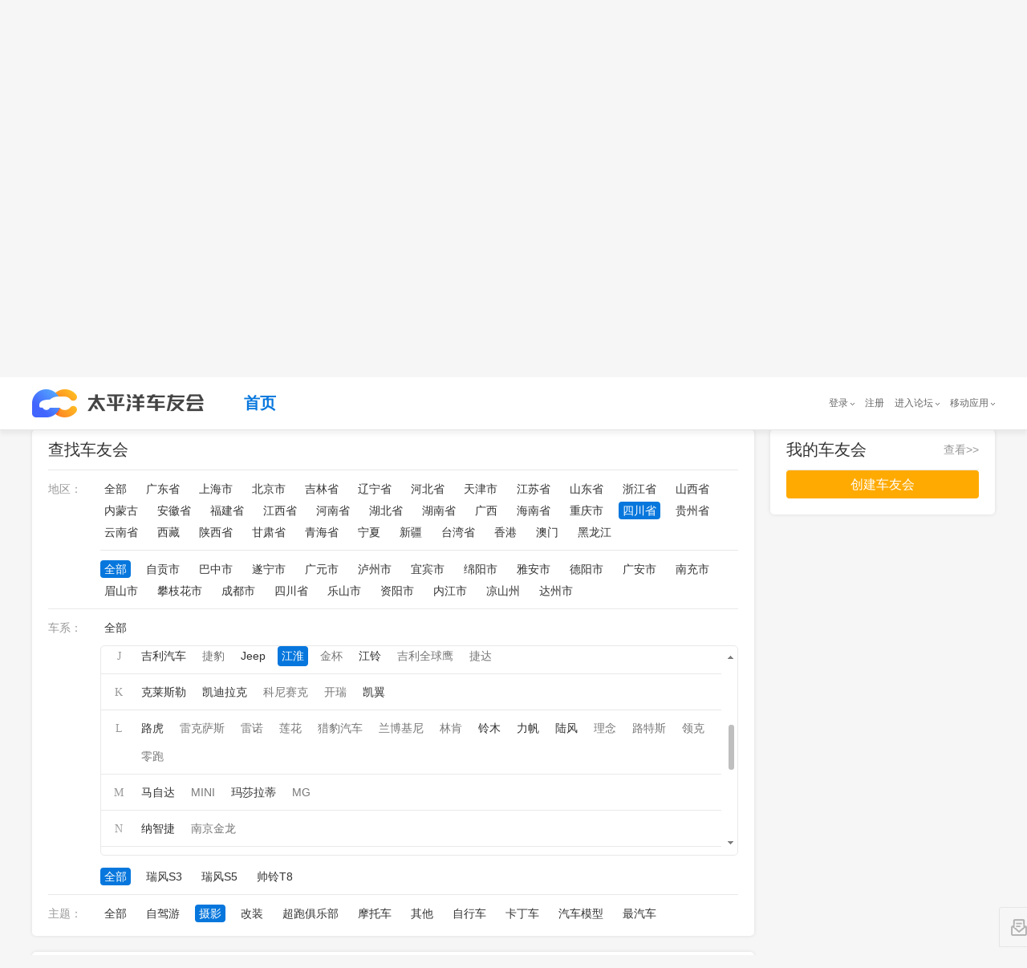

--- FILE ---
content_type: text/html; charset=GBK
request_url: https://club.pcauto.com.cn/all/c-p510000-b78-z2.html
body_size: 442322
content:
<!DOCTYPE html PUBLIC "-//W3C//DTD XHTML 1.0 Transitional//EN" "http://www.w3.org/TR/xhtml1/DTD/xhtml1-transitional.dtd">
<html>
    <head>
<meta charset="gb2312"/> 
<meta http-equiv="X-UA-Compatible" content="IE=edge,chrome=1"/>
        <title>四川省江淮摄影车友会汇总_太平洋车友会,爱车一族都在玩的车友社区</title>


        <meta name="author" content="wangcaixia_gz wangguimei_gz" />
        
        <meta name="baidu-site-verification" content="OSrFPGZNUK" />
		<meta name="keywords" content="太平洋车友会、车友会、车友、车友群、车友俱乐部"/>
		<meta name="description" content="太平洋车友会是提供给广大车主以及汽车爱好者进行技术交流、学习、娱乐休闲、情感交流的一个虚拟网络社区，一般以讨论车辆使用情况、自驾游及生活信息为主，旨在服务广大车主以及汽车爱好者，给每个车友会一个高大上的家。"/>
        
<!--        2018-11-27修改s -->
        <meta name="applicable-device" content="pc"/>
		<!-- 简版地址，没有放炫版地址 -->
		<meta name="mobile-agent" content="format=xhtml; url="/>
		<!-- 炫版地址 -->
		<meta name="mobile-agent" content="format=html5; url="/>
		<!-- 炫版地址 -->
		<link rel="alternate" media="only screen and(max-width: 640px)" href=""/>
		<meta http-equiv="Cache-Control" content="no-transform " />
		<link rel="stylesheet" href="//js.3conline.com/bbs/pcauto/2018/travel/css/jquery.mCustomScrollbar.min.css"/>
		<link rel="stylesheet" type="text/css" href="//js.3conline.com/pcautonew1/bbs/pc/2018/club/css/find.css"/>
<!--        2018-11-27修改e -->

        <!--[if IE 6]><script>document.execCommand("BackgroundImageCache", false, true)</script><![endif]-->
<!--        2018-11-27修改s -->
        <!-- 设备跳转 s -->
		<script src="//www.pcauto.com.cn/3g/wap2013/intf/1305/intf1727.js" class="defer"></script>
		

<!-- 2018-12-1修改 s-->
<!-- 注意下面这个 JS 请将源码引入页面中 -->
<!-- 设备跳转 s -->
<script src="//www.pcauto.com.cn/3g/wap2013/intf/1305/intf1727.js" class="defer"></script>
<script type="text/javascript">
    deviceJump.init({
        'wap_3g': '',  //炫版链接
        'wap': ''    //wap版链接
    });
</script>
<!-- 2018-12-1 e-->
<!-- 设备跳转 e --> 
		<!-- 设备跳转 e -->
<!--        2018-11-27修改e -->
    </head>

	<body class="b-webWideScreen">
	
	
<!--如有广告 则需要有广告头引入 如-->
<script>if(!window._addIvyID)document.write("<script src=//www.pconline.com.cn/_hux_/auto/homepage/index.js><\/script>")</script>
<!-- 计数器的调整 s-->
<!-- 栏目计数器 -->
<!-- 注意：更新正确的计数器 channel 值并且删除注析即可。如无计数器请删除以下代码 -->
<script src="//www.pconline.com.cn/_hux_/auto/forum/index.js"></script>
<span style="display:none">
 <script type="text/javascript">
     document.write("<img style=display:none src=//count.pcauto.com.cn/count.php?channel=7625&screen="+screen.width+"*"+screen.height+"&refer="+encodeURIComponent(document.referrer)+"&anticache="+new Date().getTime()+"&url="+encodeURIComponent(location.href)+"&from=cms >");
 </script>
</span>
<!-- 计数器的调整 e-->		
		<div class="doc" id="Jwrapper"><!--Jwrapper 的开始 -->

	    <!-- header -->
	    <div class="mainwrap" id="JscrollFixed">
			<div class="header">
				<div class="header_wrap">
					<!--公共头部 SSI 上线生效 S-->

					<!--公共头部 SSI 上线生效 E-->
					<!-- 公共头部js版，本地测试时可以用，上线建议删除或注释掉 -->
					<script src="//www.pcauto.com.cn/global/navibar/index.html" class=" defer" charset="gbk"></script>
					<div class="top-crumb">
						<div class="logo">
							<a class="logo_icon" href=""></a><!--logo待提供 -->
						</div>
						<ul class="top-nav">
							<li class="cur"><a href="//club.pcauto.com.cn">首页</a></li>

						</ul>
					</div>
				</div>
			</div>
		</div>
	    <!-- /header -->
<!-- 	    <script src="//t-cms.pcauto.com.cn/forum/club/shequ/find/1812/intf11871.js?_nochecked=system"></script> -->
 		<script src="//www.pcauto.com.cn/forum/club/shequ/find/1812/intf11871.js"></script>
 		<div class="main"><!--main开始 -->


            <div class="wrap"><!--wrap开始 -->
            
            
            <div class="innerwrap cle">
            	 <!-- 左侧 -->
                <div class="col1">
                 	<!-- 筛选条件 开始 -->
                    <div class="clubfilter borBox" id ="Jclubfilter">
                        <div class="clubarea">
                            <a href="javascript:;" class="selected">查找车友会</a>
                        </div>
                          <div class="b_ctn">
                            <div class="filtertype">
                                <div class="filterctn" id="filterctn">
                                    <div class="filteritem" id="filter_province">
                                        <span class="name">地区：</span>
                                        <span class="linklist">
                                        <a href="//club.pcauto.com.cn/all/c-b78-z2.html" >全部</a>
<!--                                             <a href="//club.pcauto.com.cn/all/">全部</a> -->
										
                                            
                                            <a href="//club.pcauto.com.cn/all/c-p440000-b78-z2.html" >广东省</a>
                                            
                                            <a href="//club.pcauto.com.cn/all/c-p310000-b78-z2.html" >上海市</a>
                                            
                                            <a href="//club.pcauto.com.cn/all/c-p110000-b78-z2.html" >北京市</a>
                                            
                                            <a href="//club.pcauto.com.cn/all/c-p220000-b78-z2.html" >吉林省</a>
                                            
                                            <a href="//club.pcauto.com.cn/all/c-p210000-b78-z2.html" >辽宁省</a>
                                            
                                            <a href="//club.pcauto.com.cn/all/c-p130000-b78-z2.html" >河北省</a>
                                            
                                            <a href="//club.pcauto.com.cn/all/c-p120000-b78-z2.html" >天津市</a>
                                            
                                            <a href="//club.pcauto.com.cn/all/c-p320000-b78-z2.html" >江苏省</a>
                                            
                                            <a href="//club.pcauto.com.cn/all/c-p370000-b78-z2.html" >山东省</a>
                                            
                                            <a href="//club.pcauto.com.cn/all/c-p330000-b78-z2.html" >浙江省</a>
                                            
                                            <a href="//club.pcauto.com.cn/all/c-p140000-b78-z2.html" >山西省</a>
                                            
                                            <a href="//club.pcauto.com.cn/all/c-p150000-b78-z2.html" >内蒙古</a>
                                            
                                            <a href="//club.pcauto.com.cn/all/c-p340000-b78-z2.html" >安徽省</a>
                                            
                                            <a href="//club.pcauto.com.cn/all/c-p350000-b78-z2.html" >福建省</a>
                                            
                                            <a href="//club.pcauto.com.cn/all/c-p360000-b78-z2.html" >江西省</a>
                                            
                                            <a href="//club.pcauto.com.cn/all/c-p410000-b78-z2.html" >河南省</a>
                                            
                                            <a href="//club.pcauto.com.cn/all/c-p420000-b78-z2.html" >湖北省</a>
                                            
                                            <a href="//club.pcauto.com.cn/all/c-p430000-b78-z2.html" >湖南省</a>
                                            
                                            <a href="//club.pcauto.com.cn/all/c-p450000-b78-z2.html" >广西</a>
                                            
                                            <a href="//club.pcauto.com.cn/all/c-p460000-b78-z2.html" >海南省</a>
                                            
                                            <a href="//club.pcauto.com.cn/all/c-p500000-b78-z2.html" >重庆市</a>
                                            
                                            <a href="//club.pcauto.com.cn/all/c-p510000-b78-z2.html" class="selected">四川省</a>
                                            
                                            <a href="//club.pcauto.com.cn/all/c-p520000-b78-z2.html" >贵州省</a>
                                            
                                            <a href="//club.pcauto.com.cn/all/c-p530000-b78-z2.html" >云南省</a>
                                            
                                            <a href="//club.pcauto.com.cn/all/c-p540000-b78-z2.html" >西藏</a>
                                            
                                            <a href="//club.pcauto.com.cn/all/c-p610000-b78-z2.html" >陕西省</a>
                                            
                                            <a href="//club.pcauto.com.cn/all/c-p620000-b78-z2.html" >甘肃省</a>
                                            
                                            <a href="//club.pcauto.com.cn/all/c-p630000-b78-z2.html" >青海省</a>
                                            
                                            <a href="//club.pcauto.com.cn/all/c-p640000-b78-z2.html" >宁夏</a>
                                            
                                            <a href="//club.pcauto.com.cn/all/c-p650000-b78-z2.html" >新疆</a>
                                            
                                            <a href="//club.pcauto.com.cn/all/c-p710000-b78-z2.html" >台湾省</a>
                                            
                                            <a href="//club.pcauto.com.cn/all/c-p810000-b78-z2.html" >香港</a>
                                            
                                            <a href="//club.pcauto.com.cn/all/c-p820000-b78-z2.html" >澳门</a>
                                            
                                            <a href="//club.pcauto.com.cn/all/c-p230000-b78-z2.html" >黑龙江</a>
                                            
                                        
                                        </span>
                                        
                                        <span class="linklist twolist">
                                       <a href="//club.pcauto.com.cn/all/c-p510000-b78-z2.html" class="selected">全部</a>
                                            
                                            <a href="//club.pcauto.com.cn/all/c-p510000-s510300-b78-z2.html" >自贡市</a>
                                            
                                            <a href="//club.pcauto.com.cn/all/c-p510000-s511900-b78-z2.html" >巴中市</a>
                                            
                                            <a href="//club.pcauto.com.cn/all/c-p510000-s510900-b78-z2.html" >遂宁市</a>
                                            
                                            <a href="//club.pcauto.com.cn/all/c-p510000-s510800-b78-z2.html" >广元市</a>
                                            
                                            <a href="//club.pcauto.com.cn/all/c-p510000-s510500-b78-z2.html" >泸州市</a>
                                            
                                            <a href="//club.pcauto.com.cn/all/c-p510000-s511500-b78-z2.html" >宜宾市</a>
                                            
                                            <a href="//club.pcauto.com.cn/all/c-p510000-s510700-b78-z2.html" >绵阳市</a>
                                            
                                            <a href="//club.pcauto.com.cn/all/c-p510000-s511800-b78-z2.html" >雅安市</a>
                                            
                                            <a href="//club.pcauto.com.cn/all/c-p510000-s510600-b78-z2.html" >德阳市</a>
                                            
                                            <a href="//club.pcauto.com.cn/all/c-p510000-s511600-b78-z2.html" >广安市</a>
                                            
                                            <a href="//club.pcauto.com.cn/all/c-p510000-s511300-b78-z2.html" >南充市</a>
                                            
                                            <a href="//club.pcauto.com.cn/all/c-p510000-s511400-b78-z2.html" >眉山市</a>
                                            
                                            <a href="//club.pcauto.com.cn/all/c-p510000-s510400-b78-z2.html" >攀枝花市</a>
                                            
                                            <a href="//club.pcauto.com.cn/all/c-p510000-s510100-b78-z2.html" >成都市</a>
                                            
                                            <a href="//club.pcauto.com.cn/all/c-p510000-s510000-b78-z2.html" >四川省</a>
                                            
                                            <a href="//club.pcauto.com.cn/all/c-p510000-s511100-b78-z2.html" >乐山市</a>
                                            
                                            <a href="//club.pcauto.com.cn/all/c-p510000-s512000-b78-z2.html" >资阳市</a>
                                            
                                            <a href="//club.pcauto.com.cn/all/c-p510000-s511000-b78-z2.html" >内江市</a>
                                            
                                            <a href="//club.pcauto.com.cn/all/c-p510000-s513400-b78-z2.html" >凉山州</a>
                                            
                                            <a href="//club.pcauto.com.cn/all/c-p510000-s511700-b78-z2.html" >达州市</a>
                                            
                                        </span>
                                        
                                        <div style="clear:both"></div>
                                    </div>

                                    <div class="filteritem cle" id="filter_brand">
                                        <span class="name">车系：</span>
                                        <span class="linklist">
                                            <a href="//club.pcauto.com.cn/all/c-p510000-z2.html" >全部</a>
                                        </span>
                                        <div class="branList-con mCustomScrollbar" id="JbranList">
                                     
                                            <ul class="branList">
                                               
                                                    <li>
                                                        <i class="tit">A</i>
                                                        <i class="links">
                                                            
															
																
																
																	
																
																	
																
																	
																
																	
																
																	
																
																	
																
																	
																
																	
																
																	
																
																	
																
																	
																
																	
																
																	
																
																	
																
																	
																		
																		<a href="//club.pcauto.com.cn/all/c-p510000-b1-z2.html"  ><em></em>奥迪</a>
																	
																
																	
																
																	
																
																	
																
																	
																
																	
																
																	
																
																	
																
																	
																
																	
																
																	
																
																	
																
																	
																
																	
																
																	
																
																	
																
																	
																
																	
																
																	
																
																	
																
																	
																
																	
																
																	
																
																	
																
																	
																
																	
																
																	
																
																	
																
																	
																
																	
																
																	
																
																	
																
																	
																
																	
																
																	
																
																	
																
																	
																
																	
																
																	
																
																	
																
																	
																
																	
																
																	
																
																	
																
																	
																
																	
																
																
															
															
															
																
																
																	
																
																	
																
																	
																
																	
																
																	
																
																	
																
																	
																
																	
																
																	
																
																	
																
																	
																
																	
																
																	
																
																	
																
																	
																
																	
																
																	
																
																	
																
																	
																
																	
																
																	
																
																	
																
																	
																
																	
																
																	
																
																	
																
																	
																
																	
																
																	
																
																	
																
																	
																
																	
																
																	
																
																	
																
																	
																
																	
																
																	
																
																	
																
																	
																
																	
																
																	
																
																	
																
																	
																
																	
																
																	
																
																	
																
																	
																
																	
																
																	
																
																	
																
																	
																
																	
																
																	
																
																	
																
																	
																
																	
																
																	
																
																	
																
																	
																
																	
																
																
																<a href="javascript:void(0)" class="null"><em></em>阿尔法罗密欧</a>
																
															
															
															
																
																
																	
																
																	
																
																	
																
																	
																
																	
																
																	
																
																	
																
																	
																
																	
																
																	
																
																	
																
																	
																
																	
																
																	
																
																	
																
																	
																
																	
																
																	
																
																	
																
																	
																
																	
																
																	
																
																	
																
																	
																
																	
																
																	
																
																	
																
																	
																
																	
																
																	
																
																	
																
																	
																
																	
																
																	
																
																	
																
																	
																
																	
																
																	
																
																	
																
																	
																
																	
																
																	
																
																	
																
																	
																
																	
																
																	
																
																	
																
																	
																
																	
																
																	
																
																	
																
																	
																
																	
																
																	
																
																	
																
																	
																
																	
																
																	
																
																	
																
																	
																
																
																<a href="javascript:void(0)" class="null"><em></em>阿斯顿马丁</a>
																
															
															
															
																
																
																	
																
																	
																
																	
																
																	
																
																	
																
																	
																
																	
																
																	
																
																	
																
																	
																
																	
																
																	
																
																	
																
																	
																
																	
																
																	
																
																	
																
																	
																
																	
																
																	
																
																	
																
																	
																
																	
																
																	
																
																	
																
																	
																
																	
																
																	
																
																	
																
																	
																
																	
																
																	
																
																	
																
																	
																
																	
																
																	
																
																	
																
																	
																
																	
																
																	
																
																	
																
																	
																
																	
																
																	
																		
																		<a href="//club.pcauto.com.cn/all/c-p510000-b693-z2.html"  ><em></em>AC宝马</a>
																	
																
																	
																
																	
																
																	
																
																	
																
																	
																
																	
																
																	
																
																	
																
																	
																
																	
																
																	
																
																	
																
																	
																
																	
																
																	
																
																	
																
																
															
															
															
																
																
																	
																
																	
																
																	
																
																	
																
																	
																
																	
																
																	
																
																	
																
																	
																
																	
																
																	
																
																	
																
																	
																
																	
																
																	
																
																	
																
																	
																
																	
																
																	
																
																	
																
																	
																
																	
																
																	
																
																	
																
																	
																
																	
																
																	
																
																	
																
																	
																
																	
																
																	
																
																	
																
																	
																
																	
																
																	
																
																	
																
																	
																
																	
																
																	
																
																	
																
																	
																
																	
																
																	
																
																	
																
																	
																
																	
																
																	
																
																	
																
																	
																
																	
																
																	
																
																	
																
																	
																
																	
																
																	
																
																	
																
																	
																
																	
																
																	
																
																	
																
																
																<a href="javascript:void(0)" class="null"><em></em>AMG</a>
																
															
															
															
																
																
																	
																
																	
																
																	
																
																	
																
																	
																
																	
																
																	
																
																	
																
																	
																
																	
																
																	
																
																	
																
																	
																
																	
																
																	
																
																	
																
																	
																
																	
																
																	
																
																	
																
																	
																
																	
																
																	
																
																	
																
																	
																
																	
																
																	
																
																	
																
																	
																
																	
																
																	
																
																	
																
																	
																
																	
																
																	
																
																	
																
																	
																
																	
																
																	
																
																	
																
																	
																
																	
																
																	
																
																	
																
																	
																
																	
																
																	
																
																	
																
																	
																
																	
																
																	
																
																	
																
																	
																
																	
																
																	
																
																	
																
																	
																
																	
																
																	
																
																	
																
																
																<a href="javascript:void(0)" class="null"><em></em>爱驰</a>
																
															
															
															
															
															
															
															
															
															
															
															
															
															
															
															
															
															
															
															
															
															
															
															
															
															
															
															
															
															
															
															
															
															
															
															
															
															
															
															
															
															
															
															
															
															
															
															
															
															
															
															
															
															
															
															
															
															
															
															
															
															
															
															
															
															
															
															
															
															
															
															
															
															
															
															
															
															
															
															
															
															
															
															
															
															
															
															
															
															
															
															
															
															
															
															
															
															
															
															
															
															
															
															
															
															
															
															
															
															
															
															
															
															
															
															
															
															
															
															
															
															
															
															
															
															
															
															
															
															
															
															
															
															
															
															
															
															
															
															
															
															
															
															
															
															
															
															
															
															
															
															
															
															
															
															
															
															
															
															
															
															
															
															
															
															
															
															
															
															
															
															
															
															
															
															
															
															
															
															
															
															
															
															
															
															
															
															
															
															
															
															
															
															
															
															
															
															
															
															
															
															
															
															
															
															
															
															
															
															
															
															
															
															
															
															
															
															
															
															
															
															
															
															
															
															
															
															
															
															
															
															
															
															
															
															
															
															
															
															
															
															
															
															
															
															
															
															
															
															
															
                                                        </i>
                                                    </li>
                                                
                                                    <li>
                                                        <i class="tit">B</i>
                                                        <i class="links">
                                                            
															
															
															
															
															
															
															
															
															
															
															
															
															
																
																
																	
																
																	
																
																	
																
																	
																
																	
																		
																		<a href="//club.pcauto.com.cn/all/c-p510000-b3-z2.html"  ><em></em>本田</a>
																	
																
																	
																
																	
																
																	
																
																	
																
																	
																
																	
																
																	
																
																	
																
																	
																
																	
																
																	
																
																	
																
																	
																
																	
																
																	
																
																	
																
																	
																
																	
																
																	
																
																	
																
																	
																
																	
																
																	
																
																	
																
																	
																
																	
																
																	
																
																	
																
																	
																
																	
																
																	
																
																	
																
																	
																
																	
																
																	
																
																	
																
																	
																
																	
																
																	
																
																	
																
																	
																
																	
																
																	
																
																	
																
																	
																
																	
																
																	
																
																	
																
																	
																
																	
																
																	
																
																	
																
																	
																
																	
																
																	
																
																
															
															
															
																
																
																	
																
																	
																
																	
																
																	
																
																	
																
																	
																
																	
																
																	
																
																	
																
																	
																
																	
																
																	
																
																	
																
																	
																
																	
																
																	
																
																	
																
																	
																
																	
																
																	
																
																	
																
																	
																
																	
																		
																		<a href="//club.pcauto.com.cn/all/c-p510000-b4-z2.html"  ><em></em>奔驰</a>
																	
																
																	
																
																	
																
																	
																
																	
																
																	
																
																	
																
																	
																
																	
																
																	
																
																	
																
																	
																
																	
																
																	
																
																	
																
																	
																
																	
																
																	
																
																	
																
																	
																
																	
																
																	
																
																	
																
																	
																
																	
																
																	
																
																	
																
																	
																
																	
																
																	
																
																	
																
																	
																
																	
																
																	
																
																	
																
																	
																
																	
																
																	
																
																
															
															
															
																
																
																	
																
																	
																
																	
																
																	
																
																	
																
																	
																
																	
																
																	
																
																	
																
																	
																
																	
																
																	
																
																	
																
																	
																
																	
																
																	
																
																	
																
																	
																
																	
																
																	
																
																	
																
																	
																		
																		<a href="//club.pcauto.com.cn/all/c-p510000-b7-z2.html"  ><em></em>别克</a>
																	
																
																	
																
																	
																
																	
																
																	
																
																	
																
																	
																
																	
																
																	
																
																	
																
																	
																
																	
																
																	
																
																	
																
																	
																
																	
																
																	
																
																	
																
																	
																
																	
																
																	
																
																	
																
																	
																
																	
																
																	
																
																	
																
																	
																
																	
																
																	
																
																	
																
																	
																
																	
																
																	
																
																	
																
																	
																
																	
																
																	
																
																	
																
																	
																
																
															
															
															
																
																
																	
																
																	
																
																	
																
																	
																
																	
																
																	
																
																	
																
																	
																
																	
																
																	
																
																	
																
																	
																
																	
																
																	
																
																	
																
																	
																
																	
																
																	
																
																	
																
																	
																
																	
																
																	
																
																	
																
																	
																
																	
																
																	
																
																	
																
																	
																
																	
																
																	
																
																	
																
																	
																		
																		<a href="//club.pcauto.com.cn/all/c-p510000-b20-z2.html"  ><em></em>宝马</a>
																	
																
																	
																
																	
																
																	
																
																	
																
																	
																
																	
																
																	
																
																	
																
																	
																
																	
																
																	
																
																	
																
																	
																
																	
																
																	
																
																	
																
																	
																
																	
																
																	
																
																	
																
																	
																
																	
																
																	
																
																	
																
																	
																
																	
																
																	
																
																	
																
																
															
															
															
																
																
																	
																
																	
																
																	
																
																	
																		
																		<a href="//club.pcauto.com.cn/all/c-p510000-b41-z2.html"  ><em></em>标致</a>
																	
																
																	
																
																	
																
																	
																
																	
																
																	
																
																	
																
																	
																
																	
																
																	
																
																	
																
																	
																
																	
																
																	
																
																	
																
																	
																
																	
																
																	
																
																	
																
																	
																
																	
																
																	
																
																	
																
																	
																
																	
																
																	
																
																	
																
																	
																
																	
																
																	
																
																	
																
																	
																
																	
																
																	
																
																	
																
																	
																
																	
																
																	
																
																	
																
																	
																
																	
																
																	
																
																	
																
																	
																
																	
																
																	
																
																	
																
																	
																
																	
																
																	
																
																	
																
																	
																
																	
																
																	
																
																	
																
																	
																
																	
																
																
															
															
															
																
																
																	
																
																	
																
																	
																
																	
																
																	
																
																	
																
																	
																
																	
																
																	
																
																	
																
																	
																
																	
																
																	
																
																	
																
																	
																
																	
																
																	
																
																	
																
																	
																
																	
																
																	
																
																	
																
																	
																
																	
																
																	
																
																	
																
																	
																
																	
																
																	
																
																	
																
																	
																
																	
																
																	
																
																	
																
																	
																
																	
																
																	
																
																	
																		
																		<a href="//club.pcauto.com.cn/all/c-p510000-b44-z2.html"  ><em></em>保时捷</a>
																	
																
																	
																
																	
																
																	
																
																	
																
																	
																
																	
																
																	
																
																	
																
																	
																
																	
																
																	
																
																	
																
																	
																
																	
																
																	
																
																	
																
																	
																
																	
																
																	
																
																	
																
																	
																
																	
																
																
															
															
															
																
																
																	
																
																	
																
																	
																
																	
																
																	
																
																	
																
																	
																
																	
																
																	
																
																	
																
																	
																
																	
																
																	
																
																	
																
																	
																
																	
																
																	
																
																	
																
																	
																
																	
																
																	
																
																	
																
																	
																
																	
																
																	
																
																	
																
																	
																
																	
																
																	
																
																	
																
																	
																
																	
																
																	
																
																	
																
																	
																
																	
																
																	
																
																	
																
																	
																
																	
																
																	
																
																	
																
																	
																
																	
																
																	
																
																	
																
																	
																
																	
																
																	
																
																	
																
																	
																
																	
																
																	
																
																	
																
																	
																
																	
																
																	
																
																	
																
																	
																
																	
																
																
																<a href="javascript:void(0)" class="null"><em></em>宾利</a>
																
															
															
															
																
																
																	
																
																	
																
																	
																
																	
																
																	
																
																	
																
																	
																
																	
																
																	
																
																	
																
																	
																
																	
																
																	
																
																	
																
																	
																
																	
																
																	
																
																	
																
																	
																
																	
																
																	
																
																	
																
																	
																
																	
																
																	
																
																	
																
																	
																
																	
																
																	
																
																	
																
																	
																
																	
																
																	
																
																	
																
																	
																
																	
																
																	
																
																	
																
																	
																
																	
																
																	
																
																	
																
																	
																
																	
																
																	
																
																	
																
																	
																
																	
																
																	
																
																	
																
																	
																
																	
																
																	
																
																	
																
																	
																
																	
																
																	
																
																	
																
																	
																
																	
																
																
																<a href="javascript:void(0)" class="null"><em></em>布加迪</a>
																
															
															
															
																
																
																	
																
																	
																
																	
																
																	
																
																	
																
																	
																
																	
																		
																		<a href="//club.pcauto.com.cn/all/c-p510000-b107-z2.html"  ><em></em>比亚迪</a>
																	
																
																	
																
																	
																
																	
																
																	
																
																	
																
																	
																
																	
																
																	
																
																	
																
																	
																
																	
																
																	
																
																	
																
																	
																
																	
																
																	
																
																	
																
																	
																
																	
																
																	
																
																	
																
																	
																
																	
																
																	
																
																	
																
																	
																
																	
																
																	
																
																	
																
																	
																
																	
																
																	
																
																	
																
																	
																
																	
																
																	
																
																	
																
																	
																
																	
																
																	
																
																	
																
																	
																
																	
																
																	
																
																	
																
																	
																
																	
																
																	
																
																	
																
																	
																
																	
																
																	
																
																	
																
																
															
															
															
																
																
																	
																
																	
																
																	
																
																	
																
																	
																
																	
																
																	
																
																	
																
																	
																
																	
																
																	
																
																	
																
																	
																
																	
																
																	
																
																	
																
																	
																
																	
																
																	
																
																	
																
																	
																
																	
																
																	
																
																	
																
																	
																
																	
																
																	
																
																	
																
																	
																
																	
																
																	
																
																	
																
																	
																
																	
																
																	
																
																	
																
																	
																
																	
																
																	
																
																	
																
																	
																
																	
																
																	
																
																	
																
																	
																
																	
																
																	
																
																	
																
																	
																
																	
																
																	
																
																	
																
																	
																
																	
																
																	
																
																	
																
																	
																
																	
																
																	
																
																	
																
																
																<a href="javascript:void(0)" class="null"><em></em>北汽制造</a>
																
															
															
															
																
																
																	
																
																	
																
																	
																
																	
																
																	
																
																	
																
																	
																
																	
																
																	
																
																	
																
																	
																
																	
																
																	
																
																	
																
																	
																
																	
																
																	
																
																	
																
																	
																
																	
																
																	
																
																	
																
																	
																
																	
																
																	
																
																	
																		
																		<a href="//club.pcauto.com.cn/all/c-p510000-b306-z2.html"  ><em></em>奔腾</a>
																	
																
																	
																
																	
																
																	
																
																	
																
																	
																
																	
																
																	
																
																	
																
																	
																
																	
																
																	
																
																	
																
																	
																
																	
																
																	
																
																	
																
																	
																
																	
																
																	
																
																	
																
																	
																
																	
																
																	
																
																	
																
																	
																
																	
																
																	
																
																	
																
																	
																
																	
																
																	
																
																	
																
																	
																
																	
																
																
															
															
															
																
																
																	
																
																	
																
																	
																
																	
																
																	
																
																	
																
																	
																
																	
																
																	
																
																	
																
																	
																
																	
																
																	
																
																	
																
																	
																
																	
																
																	
																
																	
																
																	
																
																	
																
																	
																
																	
																
																	
																
																	
																
																	
																
																	
																
																	
																
																	
																
																	
																
																	
																
																	
																
																	
																
																	
																
																	
																		
																		<a href="//club.pcauto.com.cn/all/c-p510000-b582-z2.html"  ><em></em>宝骏</a>
																	
																
																	
																
																	
																
																	
																
																	
																
																	
																
																	
																
																	
																
																	
																
																	
																
																	
																
																	
																
																	
																
																	
																
																	
																
																	
																
																	
																
																	
																
																	
																
																	
																
																	
																
																	
																
																	
																
																	
																
																	
																
																	
																
																	
																
																
															
															
															
																
																
																	
																
																	
																
																	
																
																	
																
																	
																
																	
																
																	
																
																	
																
																	
																
																	
																
																	
																
																	
																
																	
																
																	
																
																	
																
																	
																
																	
																
																	
																
																	
																
																	
																
																	
																
																	
																
																	
																
																	
																
																	
																
																	
																
																	
																
																	
																
																	
																
																	
																
																	
																
																	
																
																	
																
																	
																
																	
																
																	
																
																	
																
																	
																
																	
																
																	
																
																	
																
																	
																
																	
																
																	
																
																	
																
																	
																
																	
																
																	
																
																	
																
																	
																
																	
																
																	
																
																	
																
																	
																
																	
																
																	
																
																	
																
																	
																
																	
																
																	
																
																
																<a href="javascript:void(0)" class="null"><em></em>北京汽车</a>
																
															
															
															
																
																
																	
																
																	
																
																	
																
																	
																
																	
																
																	
																
																	
																
																	
																
																	
																
																	
																
																	
																
																	
																
																	
																
																	
																
																	
																
																	
																
																	
																
																	
																
																	
																
																	
																
																	
																
																	
																
																	
																
																	
																
																	
																
																	
																
																	
																
																	
																
																	
																
																	
																
																	
																
																	
																
																	
																
																	
																
																	
																
																	
																
																	
																
																	
																
																	
																
																	
																
																	
																
																	
																
																	
																
																	
																
																	
																
																	
																
																	
																
																	
																
																	
																
																	
																
																	
																
																	
																
																	
																
																	
																
																	
																
																	
																
																	
																
																	
																
																	
																
																	
																
																
																<a href="javascript:void(0)" class="null"><em></em>北汽威旺</a>
																
															
															
															
																
																
																	
																
																	
																
																	
																
																	
																
																	
																
																	
																
																	
																
																	
																
																	
																
																	
																
																	
																
																	
																
																	
																
																	
																
																	
																
																	
																
																	
																
																	
																
																	
																
																	
																
																	
																		
																		<a href="//club.pcauto.com.cn/all/c-p510000-b898-z2.html"  ><em></em>北汽幻速</a>
																	
																
																	
																
																	
																
																	
																
																	
																
																	
																
																	
																
																	
																
																	
																
																	
																
																	
																
																	
																
																	
																
																	
																
																	
																
																	
																
																	
																
																	
																
																	
																
																	
																
																	
																
																	
																
																	
																
																	
																
																	
																
																	
																
																	
																
																	
																
																	
																
																	
																
																	
																
																	
																
																	
																
																	
																
																	
																
																	
																
																	
																
																	
																
																	
																
																	
																
																
															
															
															
																
																
																	
																
																	
																
																	
																
																	
																
																	
																
																	
																
																	
																
																	
																
																	
																
																	
																
																	
																
																	
																
																	
																
																	
																
																	
																
																	
																
																	
																
																	
																
																	
																
																	
																
																	
																
																	
																
																	
																
																	
																
																	
																
																	
																
																	
																
																	
																
																	
																
																	
																
																	
																
																	
																
																	
																
																	
																
																	
																
																	
																
																	
																
																	
																
																	
																
																	
																
																	
																
																	
																
																	
																
																	
																
																	
																
																	
																
																	
																
																	
																
																	
																
																	
																
																	
																
																	
																
																	
																
																	
																
																	
																
																	
																
																	
																
																	
																
																	
																
																	
																
																
																<a href="javascript:void(0)" class="null"><em></em>北汽新能源</a>
																
															
															
															
																
																
																	
																
																	
																
																	
																
																	
																
																	
																
																	
																
																	
																
																	
																
																	
																
																	
																
																	
																
																	
																
																	
																
																	
																
																	
																
																	
																
																	
																
																	
																
																	
																
																	
																
																	
																
																	
																
																	
																
																	
																
																	
																
																	
																
																	
																
																	
																
																	
																
																	
																
																	
																
																	
																
																	
																
																	
																
																	
																
																	
																
																	
																
																	
																
																	
																
																	
																
																	
																
																	
																
																	
																
																	
																
																	
																
																	
																
																	
																
																	
																
																	
																
																	
																
																	
																
																	
																
																	
																
																	
																
																	
																
																	
																
																	
																
																	
																
																	
																
																	
																
																
																<a href="javascript:void(0)" class="null"><em></em>宝沃</a>
																
															
															
															
															
															
															
															
															
															
															
															
															
															
															
															
															
															
															
															
															
															
															
															
															
															
															
															
															
															
															
															
															
															
															
															
															
															
															
															
															
															
															
															
															
															
															
															
															
															
															
															
															
															
															
															
															
															
															
															
															
															
															
															
															
															
															
															
															
															
															
															
															
															
															
															
															
															
															
															
															
															
															
															
															
															
															
															
															
															
															
															
															
															
															
															
															
															
															
															
															
															
															
															
															
															
															
															
															
															
															
															
															
															
															
															
															
															
															
															
															
															
															
															
															
															
															
															
															
															
															
															
															
															
															
															
															
															
															
															
															
															
															
															
															
															
															
															
															
															
															
															
															
															
															
															
															
															
															
															
															
															
															
															
															
															
															
															
															
															
															
															
															
															
															
															
															
															
															
															
															
															
															
															
															
															
															
															
															
															
															
															
															
															
															
															
															
															
															
															
															
															
															
															
															
															
															
															
															
															
															
															
															
															
															
															
															
                                                        </i>
                                                    </li>
                                                
                                                    <li>
                                                        <i class="tit">C</i>
                                                        <i class="links">
                                                            
															
															
															
															
															
															
															
															
															
															
															
															
															
															
															
															
															
															
															
															
															
															
															
															
															
															
															
															
															
															
															
															
															
															
															
															
															
															
															
															
															
															
															
															
															
															
															
																
																
																	
																
																	
																
																	
																
																	
																
																	
																
																	
																
																	
																
																	
																
																	
																
																	
																
																	
																
																	
																
																	
																
																	
																
																	
																
																	
																
																	
																
																	
																
																	
																
																	
																
																	
																
																	
																
																	
																
																	
																
																	
																
																	
																
																	
																
																	
																
																	
																
																	
																
																	
																
																	
																
																	
																
																	
																
																	
																
																	
																
																	
																
																	
																
																	
																
																	
																
																	
																
																	
																
																	
																
																	
																
																	
																
																	
																
																	
																
																	
																
																	
																
																	
																
																	
																
																	
																
																	
																
																	
																
																	
																
																	
																
																	
																
																	
																
																	
																
																	
																
																
																<a href="javascript:void(0)" class="null"><em></em>昌河</a>
																
															
															
															
																
																
																	
																
																	
																
																	
																
																	
																
																	
																
																	
																
																	
																
																	
																
																	
																
																	
																
																	
																
																	
																
																	
																
																	
																
																	
																
																	
																
																	
																
																	
																
																	
																
																	
																
																	
																
																	
																
																	
																
																	
																
																	
																
																	
																
																	
																
																	
																
																	
																
																	
																
																	
																
																	
																
																	
																
																	
																
																	
																
																	
																		
																		<a href="//club.pcauto.com.cn/all/c-p510000-b110-z2.html"  ><em></em>长城</a>
																	
																
																	
																
																	
																
																	
																
																	
																
																	
																
																	
																
																	
																
																	
																
																	
																
																	
																
																	
																
																	
																
																	
																
																	
																
																	
																
																	
																
																	
																
																	
																
																	
																
																	
																
																	
																
																	
																
																	
																
																	
																
																
															
															
															
																
																
																	
																		
																		<a href="//club.pcauto.com.cn/all/c-p510000-b124-z2.html"  ><em></em>长安</a>
																	
																
																	
																
																	
																
																	
																
																	
																
																	
																
																	
																
																	
																
																	
																
																	
																
																	
																
																	
																
																	
																
																	
																
																	
																
																	
																
																	
																
																	
																
																	
																
																	
																
																	
																
																	
																
																	
																
																	
																
																	
																
																	
																
																	
																
																	
																
																	
																
																	
																
																	
																
																	
																
																	
																
																	
																
																	
																
																	
																
																	
																
																	
																
																	
																
																	
																
																	
																
																	
																
																	
																
																	
																
																	
																
																	
																
																	
																
																	
																
																	
																
																	
																
																	
																
																	
																
																	
																
																	
																
																	
																
																	
																
																	
																
																	
																
																	
																
																	
																
																
															
															
															
																
																
																	
																
																	
																
																	
																
																	
																
																	
																
																	
																
																	
																
																	
																
																	
																
																	
																
																	
																
																	
																
																	
																
																	
																
																	
																
																	
																
																	
																
																	
																
																	
																
																	
																
																	
																
																	
																
																	
																
																	
																
																	
																
																	
																
																	
																
																	
																
																	
																
																	
																
																	
																		
																		<a href="//club.pcauto.com.cn/all/c-p510000-b613-z2.html"  ><em></em>长安商用</a>
																	
																
																	
																
																	
																
																	
																
																	
																
																	
																
																	
																
																	
																
																	
																
																	
																
																	
																
																	
																
																	
																
																	
																
																	
																
																	
																
																	
																
																	
																
																	
																
																	
																
																	
																
																	
																
																	
																
																	
																
																	
																
																	
																
																	
																
																	
																
																	
																
																	
																
																
															
															
															
															
															
															
															
															
															
															
															
															
															
															
															
															
															
															
															
															
															
															
															
															
															
															
															
															
															
															
															
															
															
															
															
															
															
															
															
															
															
															
															
															
															
															
															
															
															
															
															
															
															
															
															
															
															
															
															
															
															
															
															
															
															
															
															
															
															
															
															
															
															
															
															
															
															
															
															
															
															
															
															
															
															
															
															
															
															
															
															
															
															
															
															
															
															
															
															
															
															
															
															
															
															
															
															
															
															
															
															
															
															
															
															
															
															
															
															
															
															
															
															
															
															
															
															
															
															
															
															
															
															
															
															
															
															
															
															
															
															
															
															
															
															
															
															
															
															
															
															
															
															
															
															
															
															
															
															
															
															
															
															
															
															
															
															
															
															
															
															
															
															
															
															
															
															
															
															
															
															
															
															
															
															
															
															
															
															
															
															
															
															
															
															
															
															
															
															
															
															
															
															
															
															
															
															
															
                                                        </i>
                                                    </li>
                                                
                                                    <li>
                                                        <i class="tit">D</i>
                                                        <i class="links">
                                                            
															
															
															
															
															
															
															
															
															
															
															
															
															
															
															
															
															
															
															
															
															
															
															
															
															
															
															
															
															
															
															
															
															
															
															
															
															
															
															
															
															
															
															
															
															
															
															
															
															
															
															
															
															
															
															
																
																
																	
																
																	
																		
																		<a href="//club.pcauto.com.cn/all/c-p510000-b2-z2.html"  ><em></em>大众</a>
																	
																
																	
																
																	
																
																	
																
																	
																
																	
																
																	
																
																	
																
																	
																
																	
																
																	
																
																	
																
																	
																
																	
																
																	
																
																	
																
																	
																
																	
																
																	
																
																	
																
																	
																
																	
																
																	
																
																	
																
																	
																
																	
																
																	
																
																	
																
																	
																
																	
																
																	
																
																	
																
																	
																
																	
																
																	
																
																	
																
																	
																
																	
																
																	
																
																	
																
																	
																
																	
																
																	
																
																	
																
																	
																
																	
																
																	
																
																	
																
																	
																
																	
																
																	
																
																	
																
																	
																
																	
																
																	
																
																	
																
																	
																
																	
																
																	
																
																
															
															
															
																
																
																	
																
																	
																
																	
																
																	
																
																	
																
																	
																
																	
																
																	
																
																	
																
																	
																
																	
																
																	
																
																	
																
																	
																
																	
																
																	
																
																	
																
																	
																
																	
																
																	
																
																	
																
																	
																
																	
																
																	
																
																	
																
																	
																
																	
																
																	
																
																	
																
																	
																
																	
																
																	
																
																	
																
																	
																
																	
																
																	
																
																	
																
																	
																
																	
																		
																		<a href="//club.pcauto.com.cn/all/c-p510000-b16-z2.html"  ><em></em>东南</a>
																	
																
																	
																
																	
																
																	
																
																	
																
																	
																
																	
																
																	
																
																	
																
																	
																
																	
																
																	
																
																	
																
																	
																
																	
																
																	
																
																	
																
																	
																
																	
																
																	
																
																	
																
																	
																
																
															
															
															
																
																
																	
																
																	
																
																	
																
																	
																
																	
																
																	
																
																	
																
																	
																
																	
																
																	
																
																	
																
																	
																
																	
																
																	
																
																	
																
																	
																
																	
																
																	
																
																	
																
																	
																
																	
																
																	
																
																	
																
																	
																
																	
																
																	
																
																	
																
																	
																
																	
																
																	
																
																	
																
																	
																
																	
																
																	
																
																	
																
																	
																
																	
																
																	
																
																	
																
																	
																
																	
																
																	
																
																	
																
																	
																
																	
																
																	
																
																	
																
																	
																
																	
																
																	
																
																	
																
																	
																
																	
																
																	
																
																	
																
																	
																
																	
																
																	
																
																	
																
																	
																
																
																<a href="javascript:void(0)" class="null"><em></em>道奇</a>
																
															
															
															
																
																
																	
																
																	
																
																	
																
																	
																
																	
																
																	
																
																	
																
																	
																
																	
																
																	
																
																	
																
																	
																
																	
																
																	
																
																	
																
																	
																
																	
																
																	
																
																	
																
																	
																
																	
																
																	
																
																	
																
																	
																
																	
																
																	
																
																	
																
																	
																
																	
																
																	
																
																	
																
																	
																
																	
																
																	
																
																	
																
																	
																
																	
																
																	
																
																	
																
																	
																
																	
																
																	
																
																	
																
																	
																
																	
																
																	
																
																	
																
																	
																
																	
																
																	
																
																	
																
																	
																
																	
																
																	
																
																	
																
																	
																
																	
																
																	
																
																	
																
																	
																
																
																<a href="javascript:void(0)" class="null"><em></em>东风</a>
																
															
															
															
																
																
																	
																
																	
																
																	
																
																	
																
																	
																
																	
																
																	
																
																	
																
																	
																
																	
																
																	
																
																	
																
																	
																
																	
																
																	
																
																	
																
																	
																
																	
																
																	
																
																	
																
																	
																
																	
																
																	
																
																	
																
																	
																
																	
																
																	
																
																	
																
																	
																
																	
																
																	
																
																	
																
																	
																
																	
																
																	
																
																	
																
																	
																
																	
																
																	
																
																	
																
																	
																
																	
																		
																		<a href="//club.pcauto.com.cn/all/c-p510000-b581-z2.html"  ><em></em>东风风神</a>
																	
																
																	
																
																	
																
																	
																
																	
																
																	
																
																	
																
																	
																
																	
																
																	
																
																	
																
																	
																
																	
																
																	
																
																	
																
																	
																
																	
																
																	
																
																	
																
																
															
															
															
																
																
																	
																
																	
																
																	
																
																	
																
																	
																
																	
																
																	
																
																	
																
																	
																
																	
																
																	
																
																	
																
																	
																
																	
																
																	
																
																	
																
																	
																
																	
																
																	
																
																	
																
																	
																
																	
																
																	
																
																	
																
																	
																
																	
																
																	
																
																	
																
																	
																
																	
																
																	
																
																	
																
																	
																
																	
																
																	
																
																	
																
																	
																
																	
																
																	
																
																	
																
																	
																
																	
																
																	
																
																	
																
																	
																
																	
																
																	
																
																	
																
																	
																
																	
																		
																		<a href="//club.pcauto.com.cn/all/c-p510000-b754-z2.html"  ><em></em>DS</a>
																	
																
																	
																
																	
																
																	
																
																	
																
																	
																
																	
																
																	
																
																	
																
																	
																
																	
																
																
															
															
															
																
																
																	
																
																	
																
																	
																
																	
																
																	
																
																	
																
																	
																
																	
																
																	
																
																	
																
																	
																
																	
																
																	
																
																	
																
																	
																
																	
																
																	
																
																	
																
																	
																
																	
																
																	
																
																	
																
																	
																
																	
																
																	
																
																	
																
																	
																
																	
																
																	
																
																	
																
																	
																
																	
																
																	
																
																	
																
																	
																
																	
																
																	
																
																	
																
																	
																
																	
																
																	
																
																	
																
																	
																
																	
																
																	
																
																	
																
																	
																
																	
																
																	
																
																	
																
																	
																
																	
																
																	
																
																	
																
																	
																
																	
																
																	
																
																	
																
																	
																
																	
																
																
																<a href="javascript:void(0)" class="null"><em></em>东风小康</a>
																
															
															
															
																
																
																	
																
																	
																
																	
																
																	
																
																	
																
																	
																
																	
																
																	
																
																	
																
																	
																
																	
																
																	
																
																	
																
																	
																
																	
																
																	
																
																	
																
																	
																
																	
																
																	
																
																	
																
																	
																
																	
																
																	
																
																	
																
																	
																
																	
																
																	
																
																	
																
																	
																
																	
																
																	
																
																	
																
																	
																
																	
																
																	
																
																	
																
																	
																
																	
																
																	
																
																	
																
																	
																
																	
																
																	
																
																	
																
																	
																
																	
																
																	
																
																	
																
																	
																
																	
																
																	
																
																	
																
																	
																
																	
																
																	
																
																	
																
																	
																
																	
																
																	
																
																
																<a href="javascript:void(0)" class="null"><em></em>东风风度</a>
																
															
															
															
																
																
																	
																
																	
																
																	
																
																	
																
																	
																
																	
																
																	
																
																	
																
																	
																
																	
																
																	
																
																	
																
																	
																
																	
																
																	
																
																	
																
																	
																
																	
																
																	
																
																	
																
																	
																
																	
																
																	
																
																	
																
																	
																
																	
																
																	
																
																	
																
																	
																
																	
																
																	
																
																	
																
																	
																
																	
																
																	
																
																	
																
																	
																
																	
																
																	
																
																	
																
																	
																
																	
																
																	
																
																	
																
																	
																
																	
																		
																		<a href="//club.pcauto.com.cn/all/c-p510000-b949-z2.html"  ><em></em>东风风行</a>
																	
																
																	
																
																	
																
																	
																
																	
																
																	
																
																	
																
																	
																
																	
																
																	
																
																	
																
																	
																
																	
																
																	
																
																	
																
																
															
															
															
																
																
																	
																
																	
																
																	
																
																	
																
																	
																
																	
																
																	
																
																	
																
																	
																
																	
																
																	
																
																	
																
																	
																
																	
																
																	
																
																	
																
																	
																
																	
																
																	
																
																	
																
																	
																
																	
																
																	
																
																	
																
																	
																
																	
																
																	
																
																	
																
																	
																
																	
																
																	
																
																	
																
																	
																
																	
																
																	
																
																	
																
																	
																
																	
																
																	
																
																	
																
																	
																
																	
																
																	
																
																	
																
																	
																
																	
																
																	
																
																	
																
																	
																
																	
																
																	
																
																	
																
																	
																
																	
																
																	
																
																	
																
																	
																
																	
																
																	
																
																	
																
																
																<a href="javascript:void(0)" class="null"><em></em>东风风光</a>
																
															
															
															
															
															
															
															
															
															
															
															
															
															
															
															
															
															
															
															
															
															
															
															
															
															
															
															
															
															
															
															
															
															
															
															
															
															
															
															
															
															
															
															
															
															
															
															
															
															
															
															
															
															
															
															
															
															
															
															
															
															
															
															
															
															
															
															
															
															
															
															
															
															
															
															
															
															
															
															
															
															
															
															
															
															
															
															
															
															
															
															
															
															
															
															
															
															
															
															
															
															
															
															
															
															
															
															
															
															
															
															
															
															
															
															
															
															
															
															
															
															
															
															
															
															
															
															
															
															
															
															
															
															
															
															
															
															
															
															
															
															
															
															
															
															
															
															
															
															
															
															
															
															
															
															
															
															
															
															
															
															
															
															
															
															
															
															
															
															
															
															
															
															
															
															
															
															
															
															
															
															
															
															
															
															
															
															
															
                                                        </i>
                                                    </li>
                                                
                                                    <li>
                                                        <i class="tit">F</i>
                                                        <i class="links">
                                                            
															
															
															
															
															
															
															
															
															
															
															
															
															
															
															
															
															
															
															
															
															
															
															
															
															
															
															
															
															
															
															
															
															
															
															
															
															
															
															
															
															
															
															
															
															
															
															
															
															
															
															
															
															
															
															
															
															
															
															
															
															
															
															
															
															
															
															
															
															
															
															
															
															
															
															
																
																
																	
																
																	
																
																	
																
																	
																
																	
																
																	
																
																	
																
																	
																		
																		<a href="//club.pcauto.com.cn/all/c-p510000-b10-z2.html"  ><em></em>丰田</a>
																	
																
																	
																
																	
																
																	
																
																	
																
																	
																
																	
																
																	
																
																	
																
																	
																
																	
																
																	
																
																	
																
																	
																
																	
																
																	
																
																	
																
																	
																
																	
																
																	
																
																	
																
																	
																
																	
																
																	
																
																	
																
																	
																
																	
																
																	
																
																	
																
																	
																
																	
																
																	
																
																	
																
																	
																
																	
																
																	
																
																	
																
																	
																
																	
																
																	
																
																	
																
																	
																
																	
																
																	
																
																	
																
																	
																
																	
																
																	
																
																	
																
																	
																
																	
																
																	
																
																	
																
																
															
															
															
																
																
																	
																
																	
																
																	
																
																	
																
																	
																
																	
																
																	
																
																	
																
																	
																
																	
																
																	
																
																	
																
																	
																
																	
																
																	
																
																	
																
																	
																
																	
																
																	
																
																	
																
																	
																
																	
																
																	
																
																	
																
																	
																
																	
																
																	
																
																	
																
																	
																
																	
																
																	
																
																	
																
																	
																
																	
																
																	
																
																	
																
																	
																
																	
																
																	
																
																	
																
																	
																
																	
																
																	
																
																	
																
																	
																
																	
																
																	
																
																	
																
																	
																
																	
																
																	
																		
																		<a href="//club.pcauto.com.cn/all/c-p510000-b18-z2.html"  ><em></em>菲亚特</a>
																	
																
																	
																
																	
																
																	
																
																	
																
																	
																
																	
																
																	
																
																	
																
																	
																
																
															
															
															
																
																
																	
																
																	
																
																	
																		
																		<a href="//club.pcauto.com.cn/all/c-p510000-b21-z2.html"  ><em></em>福特</a>
																	
																
																	
																
																	
																
																	
																
																	
																
																	
																
																	
																
																	
																
																	
																
																	
																
																	
																
																	
																
																	
																
																	
																
																	
																
																	
																
																	
																
																	
																
																	
																
																	
																
																	
																
																	
																
																	
																
																	
																
																	
																
																	
																
																	
																
																	
																
																	
																
																	
																
																	
																
																	
																
																	
																
																	
																
																	
																
																	
																
																	
																
																	
																
																	
																
																	
																
																	
																
																	
																
																	
																
																	
																
																	
																
																	
																
																	
																
																	
																
																	
																
																	
																
																	
																
																	
																
																	
																
																	
																
																	
																
																	
																
																	
																
																	
																
																
															
															
															
																
																
																	
																
																	
																
																	
																
																	
																
																	
																
																	
																
																	
																
																	
																
																	
																
																	
																
																	
																
																	
																
																	
																
																	
																
																	
																
																	
																
																	
																
																	
																
																	
																
																	
																
																	
																
																	
																
																	
																
																	
																
																	
																
																	
																
																	
																
																	
																
																	
																
																	
																
																	
																
																	
																
																	
																
																	
																
																	
																
																	
																
																	
																
																	
																
																	
																
																	
																
																	
																
																	
																
																	
																
																	
																
																	
																
																	
																
																	
																
																	
																
																	
																
																	
																
																	
																
																	
																
																	
																
																	
																
																	
																
																	
																
																	
																
																	
																
																	
																
																	
																
																
																<a href="javascript:void(0)" class="null"><em></em>法拉利</a>
																
															
															
															
																
																
																	
																
																	
																
																	
																
																	
																
																	
																
																	
																
																	
																
																	
																
																	
																
																	
																
																	
																
																	
																
																	
																
																	
																
																	
																
																	
																
																	
																
																	
																
																	
																
																	
																
																	
																
																	
																
																	
																
																	
																
																	
																
																	
																
																	
																
																	
																
																	
																
																	
																
																	
																
																	
																
																	
																
																	
																
																	
																
																	
																
																	
																
																	
																
																	
																
																	
																
																	
																
																	
																
																	
																
																	
																
																	
																
																	
																
																	
																
																	
																
																	
																
																	
																
																	
																
																	
																
																	
																
																	
																
																	
																
																	
																
																	
																
																	
																
																	
																
																	
																
																
																<a href="javascript:void(0)" class="null"><em></em>福田</a>
																
															
															
															
																
																
																	
																
																	
																
																	
																
																	
																
																	
																
																	
																
																	
																
																	
																
																	
																
																	
																
																	
																
																	
																
																	
																
																	
																
																	
																
																	
																
																	
																
																	
																
																	
																
																	
																
																	
																
																	
																
																	
																
																	
																
																	
																
																	
																
																	
																
																	
																
																	
																
																	
																
																	
																
																	
																
																	
																
																	
																
																	
																
																	
																
																	
																
																	
																
																	
																
																	
																
																	
																
																	
																
																	
																
																	
																
																	
																
																	
																
																	
																
																	
																
																	
																
																	
																
																	
																
																	
																
																	
																
																	
																
																	
																
																	
																
																	
																
																	
																
																	
																
																	
																		
																		<a href="//club.pcauto.com.cn/all/c-p510000-b116-z2.html"  ><em></em>福迪</a>
																	
																
																
															
															
															
															
															
															
															
															
															
															
															
															
															
															
															
															
															
															
															
															
															
															
															
															
															
															
															
															
															
															
															
															
															
															
															
															
															
															
															
															
															
															
															
															
															
															
															
															
															
															
															
															
															
															
															
															
															
															
															
															
															
															
															
															
															
															
															
															
															
															
															
															
															
															
															
															
															
															
															
															
															
															
															
															
															
															
															
															
															
															
															
															
															
															
															
															
															
															
															
															
															
															
															
															
															
															
															
															
															
															
															
															
															
															
															
															
															
															
															
															
															
															
															
															
															
															
															
															
															
															
															
															
															
															
															
															
															
															
															
															
															
															
															
															
															
															
															
															
															
															
															
															
															
															
															
															
															
															
															
															
															
															
															
															
															
															
															
															
															
															
															
															
															
															
															
															
                                                        </i>
                                                    </li>
                                                
                                                    <li>
                                                        <i class="tit">G</i>
                                                        <i class="links">
                                                            
															
															
															
															
															
															
															
															
															
															
															
															
															
															
															
															
															
															
															
															
															
															
															
															
															
															
															
															
															
															
															
															
															
															
															
															
															
															
															
															
															
															
															
															
															
															
															
															
															
															
															
															
															
															
															
															
															
															
															
															
															
															
															
															
															
															
															
															
															
															
															
															
															
															
															
															
															
															
															
															
															
															
															
															
															
															
															
																
																
																	
																
																	
																
																	
																
																	
																
																	
																
																	
																
																	
																
																	
																
																	
																
																	
																
																	
																
																	
																
																	
																
																	
																
																	
																
																	
																
																	
																
																	
																
																	
																
																	
																
																	
																
																	
																
																	
																
																	
																
																	
																
																	
																
																	
																
																	
																
																	
																
																	
																
																	
																
																	
																
																	
																
																	
																
																	
																
																	
																
																	
																
																	
																
																	
																
																	
																
																	
																
																	
																
																	
																
																	
																
																	
																
																	
																
																	
																
																	
																
																	
																
																	
																
																	
																
																	
																
																	
																
																	
																
																	
																
																	
																
																	
																
																	
																
																	
																
																	
																
																
																<a href="javascript:void(0)" class="null"><em></em>广汽吉奥</a>
																
															
															
															
																
																
																	
																
																	
																
																	
																
																	
																
																	
																
																	
																
																	
																
																	
																
																	
																
																	
																
																	
																
																	
																
																	
																
																	
																
																	
																
																	
																
																	
																
																	
																
																	
																
																	
																
																	
																
																	
																
																	
																
																	
																
																	
																
																	
																
																	
																
																	
																
																	
																
																	
																
																	
																
																	
																
																	
																
																	
																
																	
																
																	
																
																	
																
																	
																
																	
																
																	
																
																	
																
																	
																
																	
																
																	
																
																	
																
																	
																
																	
																
																	
																
																	
																
																	
																
																	
																
																	
																
																	
																
																	
																
																	
																
																	
																
																	
																
																	
																
																	
																
																	
																
																
																<a href="javascript:void(0)" class="null"><em></em>GMC</a>
																
															
															
															
																
																
																	
																
																	
																
																	
																
																	
																
																	
																
																	
																
																	
																
																	
																
																	
																
																	
																
																	
																
																	
																
																	
																
																	
																
																	
																
																	
																
																	
																
																	
																
																	
																
																	
																
																	
																
																	
																
																	
																
																	
																
																	
																
																	
																
																	
																
																	
																
																	
																
																	
																
																	
																
																	
																
																	
																
																	
																
																	
																
																	
																
																	
																
																	
																
																	
																
																	
																
																	
																
																	
																
																	
																
																	
																
																	
																
																	
																
																	
																
																	
																
																	
																
																	
																
																	
																
																	
																
																	
																
																	
																
																	
																		
																		<a href="//club.pcauto.com.cn/all/c-p510000-b571-z2.html"  ><em></em>广汽传祺</a>
																	
																
																	
																
																	
																
																	
																
																	
																
																	
																
																
															
															
															
																
																
																	
																
																	
																
																	
																
																	
																
																	
																
																	
																
																	
																
																	
																
																	
																
																	
																
																	
																
																	
																
																	
																
																	
																
																	
																
																	
																
																	
																
																	
																
																	
																
																	
																
																	
																
																	
																
																	
																
																	
																
																	
																
																	
																
																	
																
																	
																
																	
																
																	
																
																	
																
																	
																
																	
																
																	
																
																	
																
																	
																
																	
																
																	
																
																	
																
																	
																
																	
																
																	
																
																	
																
																	
																
																	
																
																	
																
																	
																
																	
																		
																		<a href="//club.pcauto.com.cn/all/c-p510000-b824-z2.html"  ><em></em>观致</a>
																	
																
																	
																
																	
																
																	
																
																	
																
																	
																
																	
																
																	
																
																	
																
																	
																
																	
																
																	
																
																	
																
																
															
															
															
																
																
																	
																
																	
																
																	
																
																	
																
																	
																
																	
																
																	
																
																	
																
																	
																
																	
																
																	
																
																	
																
																	
																
																	
																
																	
																
																	
																
																	
																
																	
																
																	
																
																	
																
																	
																
																	
																
																	
																
																	
																
																	
																
																	
																
																	
																
																	
																
																	
																
																	
																
																	
																
																	
																
																	
																
																	
																
																	
																
																	
																
																	
																
																	
																
																	
																
																	
																
																	
																
																	
																
																	
																
																	
																
																	
																
																	
																
																	
																
																	
																
																	
																
																	
																
																	
																
																	
																
																	
																
																	
																
																	
																
																	
																
																	
																
																	
																
																	
																
																	
																
																
																<a href="javascript:void(0)" class="null"><em></em>广汽新能源</a>
																
															
															
															
																
																
																	
																
																	
																
																	
																
																	
																
																	
																
																	
																
																	
																
																	
																
																	
																
																	
																
																	
																
																	
																
																	
																
																	
																
																	
																
																	
																
																	
																
																	
																
																	
																
																	
																
																	
																
																	
																
																	
																
																	
																
																	
																
																	
																
																	
																
																	
																
																	
																
																	
																
																	
																
																	
																
																	
																
																	
																
																	
																
																	
																
																	
																
																	
																
																	
																
																	
																
																	
																
																	
																
																	
																
																	
																
																	
																
																	
																
																	
																
																	
																
																	
																
																	
																
																	
																
																	
																
																	
																
																	
																
																	
																
																	
																
																	
																
																	
																
																	
																
																	
																
																
																<a href="javascript:void(0)" class="null"><em></em>合众汽车</a>
																
															
															
															
																
																
																	
																
																	
																
																	
																
																	
																
																	
																
																	
																
																	
																
																	
																
																	
																
																	
																
																	
																
																	
																
																	
																
																	
																
																	
																
																	
																
																	
																
																	
																
																	
																
																	
																
																	
																
																	
																
																	
																
																	
																
																	
																
																	
																
																	
																
																	
																
																	
																
																	
																
																	
																
																	
																
																	
																
																	
																
																	
																
																	
																
																	
																
																	
																
																	
																
																	
																
																	
																
																	
																
																	
																
																	
																
																	
																
																	
																
																	
																
																	
																
																	
																
																	
																
																	
																
																	
																
																	
																
																	
																
																	
																
																	
																
																	
																
																	
																
																	
																
																	
																
																
																<a href="javascript:void(0)" class="null"><em></em>广汽集团</a>
																
															
															
															
															
															
															
															
															
															
															
															
															
															
															
															
															
															
															
															
															
															
															
															
															
															
															
															
															
															
															
															
															
															
															
															
															
															
															
															
															
															
															
															
															
															
															
															
															
															
															
															
															
															
															
															
															
															
															
															
															
															
															
															
															
															
															
															
															
															
															
															
															
															
															
															
															
															
															
															
															
															
															
															
															
															
															
															
															
															
															
															
															
															
															
															
															
															
															
															
															
															
															
															
															
															
															
															
															
															
															
															
															
															
															
															
															
															
															
															
															
															
															
															
															
															
															
															
															
															
															
															
															
															
															
															
															
															
															
															
															
															
															
															
															
															
															
															
															
															
															
															
															
															
															
															
															
															
															
															
															
															
															
                                                        </i>
                                                    </li>
                                                
                                                    <li>
                                                        <i class="tit">H</i>
                                                        <i class="links">
                                                            
															
															
															
															
															
															
															
															
															
															
															
															
															
															
															
															
															
															
															
															
															
															
															
															
															
															
															
															
															
															
															
															
															
															
															
															
															
															
															
															
															
															
															
															
															
															
															
															
															
															
															
															
															
															
															
															
															
															
															
															
															
															
															
															
															
															
															
															
															
															
															
															
															
															
															
															
															
															
															
															
															
															
															
															
															
															
															
															
															
															
															
															
															
															
															
															
															
															
															
															
															
																
																
																	
																
																	
																
																	
																
																	
																
																	
																
																	
																
																	
																
																	
																
																	
																
																	
																
																	
																
																	
																
																	
																
																	
																
																	
																
																	
																
																	
																
																	
																
																	
																
																	
																
																	
																
																	
																
																	
																
																	
																
																	
																
																	
																
																	
																
																	
																
																	
																
																	
																
																	
																
																	
																
																	
																
																	
																
																	
																
																	
																
																	
																
																	
																
																	
																
																	
																
																	
																
																	
																
																	
																
																	
																
																	
																
																	
																
																	
																		
																		<a href="//club.pcauto.com.cn/all/c-p510000-b8-z2.html"  ><em></em>海马</a>
																	
																
																	
																
																	
																
																	
																
																	
																
																	
																
																	
																
																	
																
																	
																
																	
																
																	
																
																	
																
																	
																
																	
																
																
															
															
															
																
																
																	
																
																	
																
																	
																
																	
																
																	
																
																	
																
																	
																
																	
																
																	
																
																	
																
																	
																
																	
																
																	
																
																	
																
																	
																
																	
																
																	
																
																	
																
																	
																
																	
																
																	
																
																	
																
																	
																
																	
																
																	
																
																	
																
																	
																
																	
																
																	
																
																	
																
																	
																
																	
																
																	
																
																	
																
																	
																
																	
																
																	
																
																	
																
																	
																
																	
																
																	
																
																	
																
																	
																
																	
																
																	
																
																	
																
																	
																
																	
																
																	
																
																	
																
																	
																
																	
																
																	
																
																	
																
																	
																
																	
																
																	
																
																	
																
																	
																
																	
																
																
																<a href="javascript:void(0)" class="null"><em></em>华泰</a>
																
															
															
															
																
																
																	
																
																	
																
																	
																
																	
																
																	
																
																	
																
																	
																
																	
																
																	
																
																	
																
																	
																
																	
																
																	
																
																	
																
																	
																
																	
																
																	
																
																	
																
																	
																
																	
																
																	
																
																	
																
																	
																
																	
																
																	
																
																	
																
																	
																
																	
																
																	
																
																	
																
																	
																
																	
																
																	
																
																	
																
																	
																
																	
																
																	
																
																	
																
																	
																
																	
																
																	
																
																	
																
																	
																
																	
																
																	
																
																	
																
																	
																
																	
																
																	
																
																	
																
																	
																
																	
																
																	
																
																	
																
																	
																
																	
																		
																		<a href="//club.pcauto.com.cn/all/c-p510000-b396-z2.html"  ><em></em>红旗</a>
																	
																
																	
																
																	
																
																	
																
																	
																
																
															
															
															
																
																
																	
																
																	
																
																	
																
																	
																
																	
																
																	
																
																	
																
																	
																
																	
																
																	
																
																	
																
																	
																
																	
																
																	
																
																	
																
																	
																
																	
																
																	
																
																	
																
																	
																
																	
																
																	
																
																	
																
																	
																
																	
																
																	
																
																	
																
																	
																
																	
																
																	
																
																	
																
																	
																
																	
																
																	
																
																	
																
																	
																
																	
																
																	
																
																	
																
																	
																
																	
																
																	
																
																	
																
																	
																
																	
																
																	
																
																	
																
																	
																
																	
																
																	
																
																	
																
																	
																
																	
																
																	
																
																	
																
																	
																
																	
																
																	
																
																	
																
																	
																
																
																<a href="javascript:void(0)" class="null"><em></em>海马郑州</a>
																
															
															
															
																
																
																	
																
																	
																
																	
																
																	
																
																	
																
																	
																
																	
																
																	
																
																	
																
																	
																
																	
																		
																		<a href="//club.pcauto.com.cn/all/c-p510000-b845-z2.html"  ><em></em>哈弗</a>
																	
																
																	
																
																	
																
																	
																
																	
																
																	
																
																	
																
																	
																
																	
																
																	
																
																	
																
																	
																
																	
																
																	
																
																	
																
																	
																
																	
																
																	
																
																	
																
																	
																
																	
																
																	
																
																	
																
																	
																
																	
																
																	
																
																	
																
																	
																
																	
																
																	
																
																	
																
																	
																
																	
																
																	
																
																	
																
																	
																
																	
																
																	
																
																	
																
																	
																
																	
																
																	
																
																	
																
																	
																
																	
																
																	
																
																	
																
																	
																
																	
																
																	
																
																
															
															
															
																
																
																	
																
																	
																
																	
																
																	
																
																	
																
																	
																
																	
																
																	
																
																	
																
																	
																
																	
																
																	
																
																	
																
																	
																
																	
																
																	
																
																	
																
																	
																
																	
																
																	
																
																	
																
																	
																
																	
																
																	
																
																	
																
																	
																
																	
																
																	
																
																	
																
																	
																
																	
																
																	
																
																	
																
																	
																
																	
																
																	
																
																	
																
																	
																
																	
																
																	
																
																	
																
																	
																
																	
																
																	
																
																	
																
																	
																
																	
																
																	
																
																	
																
																	
																
																	
																
																	
																
																	
																
																	
																
																	
																
																	
																
																	
																
																	
																
																	
																
																	
																
																
																<a href="javascript:void(0)" class="null"><em></em>汉腾</a>
																
															
															
															
															
															
															
															
															
															
															
															
															
															
															
															
															
															
															
															
															
															
															
															
															
															
															
															
															
															
															
															
															
															
															
															
															
															
															
															
															
															
															
															
															
															
															
															
															
															
															
															
															
															
															
															
															
															
															
															
															
															
															
															
															
															
															
															
															
															
															
															
															
															
															
															
															
															
															
															
															
															
															
															
															
															
															
															
															
															
															
															
															
															
															
															
															
															
															
															
															
															
															
															
															
															
															
															
															
															
															
															
															
															
															
															
															
															
															
															
															
															
															
															
															
															
															
															
															
															
															
															
															
															
															
															
															
															
															
															
															
															
															
															
															
															
															
															
															
															
															
                                                        </i>
                                                    </li>
                                                
                                                    <li>
                                                        <i class="tit">J</i>
                                                        <i class="links">
                                                            
															
															
															
															
															
															
															
															
															
															
															
															
															
															
															
															
															
															
															
															
															
															
															
															
															
															
															
															
															
															
															
															
															
															
															
															
															
															
															
															
															
															
															
															
															
															
															
															
															
															
															
															
															
															
															
															
															
															
															
															
															
															
															
															
															
															
															
															
															
															
															
															
															
															
															
															
															
															
															
															
															
															
															
															
															
															
															
															
															
															
															
															
															
															
															
															
															
															
															
															
															
															
															
															
															
															
															
															
															
															
															
															
															
																
																
																	
																
																	
																
																	
																
																	
																
																	
																
																	
																
																	
																
																	
																
																	
																
																	
																
																	
																
																	
																
																	
																
																	
																
																	
																
																	
																		
																		<a href="//club.pcauto.com.cn/all/c-p510000-b13-z2.html"  ><em></em>吉利汽车</a>
																	
																
																	
																
																	
																
																	
																
																	
																
																	
																
																	
																
																	
																
																	
																
																	
																
																	
																
																	
																
																	
																
																	
																
																	
																
																	
																
																	
																
																	
																
																	
																
																	
																
																	
																
																	
																
																	
																
																	
																
																	
																
																	
																
																	
																
																	
																
																	
																
																	
																
																	
																
																	
																
																	
																
																	
																
																	
																
																	
																
																	
																
																	
																
																	
																
																	
																
																	
																
																	
																
																	
																
																	
																
																	
																
																
															
															
															
																
																
																	
																
																	
																
																	
																
																	
																
																	
																
																	
																
																	
																
																	
																
																	
																
																	
																
																	
																
																	
																
																	
																
																	
																
																	
																
																	
																
																	
																
																	
																
																	
																
																	
																
																	
																
																	
																
																	
																
																	
																
																	
																
																	
																
																	
																
																	
																
																	
																
																	
																
																	
																
																	
																
																	
																
																	
																
																	
																
																	
																
																	
																
																	
																
																	
																
																	
																
																	
																
																	
																
																	
																
																	
																
																	
																
																	
																
																	
																
																	
																
																	
																
																	
																
																	
																
																	
																
																	
																
																	
																
																	
																
																	
																
																	
																
																	
																
																	
																
																	
																
																
																<a href="javascript:void(0)" class="null"><em></em>捷豹</a>
																
															
															
															
																
																
																	
																
																	
																
																	
																
																	
																
																	
																
																	
																
																	
																
																	
																
																	
																
																	
																
																	
																
																	
																
																	
																
																	
																
																	
																
																	
																
																	
																
																	
																
																	
																
																	
																
																	
																
																	
																
																	
																
																	
																
																	
																
																	
																
																	
																
																	
																
																	
																
																	
																
																	
																
																	
																
																	
																
																	
																
																	
																
																	
																
																	
																
																	
																
																	
																
																	
																		
																		<a href="//club.pcauto.com.cn/all/c-p510000-b38-z2.html"  ><em></em>Jeep</a>
																	
																
																	
																
																	
																
																	
																
																	
																
																	
																
																	
																
																	
																
																	
																
																	
																
																	
																
																	
																
																	
																
																	
																
																	
																
																	
																
																	
																
																	
																
																	
																
																	
																
																	
																
																
															
															
															
																
																
																	
																
																	
																
																	
																
																	
																
																	
																
																	
																
																	
																
																	
																
																	
																
																	
																
																	
																
																	
																		
																		<a href="//club.pcauto.com.cn/all/c-p510000-b78-z2.html"  class="selected"><em></em>江淮</a>
																	
																
																	
																
																	
																
																	
																
																	
																
																	
																
																	
																
																	
																
																	
																
																	
																
																	
																
																	
																
																	
																
																	
																
																	
																
																	
																
																	
																
																	
																
																	
																
																	
																
																	
																
																	
																
																	
																
																	
																
																	
																
																	
																
																	
																
																	
																
																	
																
																	
																
																	
																
																	
																
																	
																
																	
																
																	
																
																	
																
																	
																
																	
																
																	
																
																	
																
																	
																
																	
																
																	
																
																	
																
																	
																
																	
																
																	
																
																	
																
																	
																
																
															
															
															
																
																
																	
																
																	
																
																	
																
																	
																
																	
																
																	
																
																	
																
																	
																
																	
																
																	
																
																	
																
																	
																
																	
																
																	
																
																	
																
																	
																
																	
																
																	
																
																	
																
																	
																
																	
																
																	
																
																	
																
																	
																
																	
																
																	
																
																	
																
																	
																
																	
																
																	
																
																	
																
																	
																
																	
																
																	
																
																	
																
																	
																
																	
																
																	
																
																	
																
																	
																
																	
																
																	
																
																	
																
																	
																
																	
																
																	
																
																	
																
																	
																
																	
																
																	
																
																	
																
																	
																
																	
																
																	
																
																	
																
																	
																
																	
																
																	
																
																	
																
																	
																
																
																<a href="javascript:void(0)" class="null"><em></em>金杯</a>
																
															
															
															
																
																
																	
																
																	
																
																	
																
																	
																
																	
																
																	
																
																	
																
																	
																
																	
																
																	
																
																	
																
																	
																
																	
																
																	
																
																	
																
																	
																
																	
																
																	
																
																	
																
																	
																
																	
																
																	
																
																	
																
																	
																
																	
																
																	
																
																	
																
																	
																
																	
																
																	
																
																	
																
																	
																
																	
																
																	
																
																	
																
																	
																
																	
																		
																		<a href="//club.pcauto.com.cn/all/c-p510000-b101-z2.html"  ><em></em>江铃</a>
																	
																
																	
																
																	
																
																	
																
																	
																
																	
																
																	
																
																	
																
																	
																
																	
																
																	
																
																	
																
																	
																
																	
																
																	
																
																	
																
																	
																
																	
																
																	
																
																	
																
																	
																
																	
																
																	
																
																	
																
																
															
															
															
																
																
																	
																
																	
																
																	
																
																	
																
																	
																
																	
																
																	
																
																	
																
																	
																
																	
																
																	
																
																	
																
																	
																
																	
																
																	
																
																	
																
																	
																
																	
																
																	
																
																	
																
																	
																
																	
																
																	
																
																	
																
																	
																
																	
																
																	
																
																	
																
																	
																
																	
																
																	
																
																	
																
																	
																
																	
																
																	
																
																	
																
																	
																
																	
																
																	
																
																	
																
																	
																
																	
																
																	
																
																	
																
																	
																
																	
																
																	
																
																	
																
																	
																
																	
																
																	
																
																	
																
																	
																
																	
																
																	
																
																	
																
																	
																
																	
																
																	
																
																	
																
																
																<a href="javascript:void(0)" class="null"><em></em>吉利全球鹰</a>
																
															
															
															
																
																
																	
																
																	
																
																	
																
																	
																
																	
																
																	
																
																	
																
																	
																
																	
																
																	
																
																	
																
																	
																
																	
																
																	
																
																	
																
																	
																
																	
																
																	
																
																	
																
																	
																
																	
																
																	
																
																	
																
																	
																
																	
																
																	
																
																	
																
																	
																
																	
																
																	
																
																	
																
																	
																
																	
																
																	
																
																	
																
																	
																
																	
																
																	
																
																	
																
																	
																
																	
																
																	
																
																	
																
																	
																
																	
																
																	
																
																	
																
																	
																
																	
																
																	
																
																	
																
																	
																
																	
																
																	
																
																	
																
																	
																
																	
																
																	
																
																	
																
																	
																
																
																<a href="javascript:void(0)" class="null"><em></em>捷达</a>
																
															
															
															
															
															
															
															
															
															
															
															
															
															
															
															
															
															
															
															
															
															
															
															
															
															
															
															
															
															
															
															
															
															
															
															
															
															
															
															
															
															
															
															
															
															
															
															
															
															
															
															
															
															
															
															
															
															
															
															
															
															
															
															
															
															
															
															
															
															
															
															
															
															
															
															
															
															
															
															
															
															
															
															
															
															
															
															
															
															
															
															
															
															
															
															
															
															
															
															
															
															
															
															
															
															
															
															
															
															
															
															
															
															
															
															
															
															
															
															
															
															
															
															
															
															
															
															
															
															
															
															
															
															
															
                                                        </i>
                                                    </li>
                                                
                                                    <li>
                                                        <i class="tit">K</i>
                                                        <i class="links">
                                                            
															
															
															
															
															
															
															
															
															
															
															
															
															
															
															
															
															
															
															
															
															
															
															
															
															
															
															
															
															
															
															
															
															
															
															
															
															
															
															
															
															
															
															
															
															
															
															
															
															
															
															
															
															
															
															
															
															
															
															
															
															
															
															
															
															
															
															
															
															
															
															
															
															
															
															
															
															
															
															
															
															
															
															
															
															
															
															
															
															
															
															
															
															
															
															
															
															
															
															
															
															
															
															
															
															
															
															
															
															
															
															
															
															
															
															
															
															
															
															
															
															
															
															
															
															
															
															
															
															
																
																
																	
																
																	
																
																	
																
																	
																
																	
																
																	
																
																	
																
																	
																
																	
																
																	
																
																	
																
																	
																
																	
																
																	
																
																	
																
																	
																
																	
																
																	
																
																	
																
																	
																
																	
																
																	
																
																	
																
																	
																
																	
																
																	
																
																	
																
																	
																
																	
																
																	
																
																	
																
																	
																
																	
																
																	
																
																	
																
																	
																
																	
																
																	
																
																	
																
																	
																
																	
																
																	
																
																	
																
																	
																
																	
																
																	
																
																	
																
																	
																
																	
																
																	
																
																	
																
																	
																
																	
																
																	
																
																	
																
																	
																
																	
																		
																		<a href="//club.pcauto.com.cn/all/c-p510000-b39-z2.html"  ><em></em>克莱斯勒</a>
																	
																
																	
																
																	
																
																	
																
																
															
															
															
																
																
																	
																
																	
																
																	
																
																	
																
																	
																
																	
																
																	
																
																	
																
																	
																
																	
																
																	
																
																	
																
																	
																
																	
																
																	
																
																	
																
																	
																
																	
																
																	
																
																	
																
																	
																
																	
																
																	
																
																	
																
																	
																
																	
																
																	
																
																	
																		
																		<a href="//club.pcauto.com.cn/all/c-p510000-b70-z2.html"  ><em></em>凯迪拉克</a>
																	
																
																	
																
																	
																
																	
																
																	
																
																	
																
																	
																
																	
																
																	
																
																	
																
																	
																
																	
																
																	
																
																	
																
																	
																
																	
																
																	
																
																	
																
																	
																
																	
																
																	
																
																	
																
																	
																
																	
																
																	
																
																	
																
																	
																
																	
																
																	
																
																	
																
																	
																
																	
																
																	
																
																
															
															
															
																
																
																	
																
																	
																
																	
																
																	
																
																	
																
																	
																
																	
																
																	
																
																	
																
																	
																
																	
																
																	
																
																	
																
																	
																
																	
																
																	
																
																	
																
																	
																
																	
																
																	
																
																	
																
																	
																
																	
																
																	
																
																	
																
																	
																
																	
																
																	
																
																	
																
																	
																
																	
																
																	
																
																	
																
																	
																
																	
																
																	
																
																	
																
																	
																
																	
																
																	
																
																	
																
																	
																
																	
																
																	
																
																	
																
																	
																
																	
																
																	
																
																	
																
																	
																
																	
																
																	
																
																	
																
																	
																
																	
																
																	
																
																	
																
																	
																
																	
																
																	
																
																
																<a href="javascript:void(0)" class="null"><em></em>科尼赛克</a>
																
															
															
															
																
																
																	
																
																	
																
																	
																
																	
																
																	
																
																	
																
																	
																
																	
																
																	
																
																	
																
																	
																
																	
																
																	
																
																	
																
																	
																
																	
																
																	
																
																	
																
																	
																
																	
																
																	
																
																	
																
																	
																
																	
																
																	
																
																	
																
																	
																
																	
																
																	
																
																	
																
																	
																
																	
																
																	
																
																	
																
																	
																
																	
																
																	
																
																	
																
																	
																
																	
																
																	
																
																	
																
																	
																
																	
																
																	
																
																	
																
																	
																
																	
																
																	
																
																	
																
																	
																
																	
																
																	
																
																	
																
																	
																
																	
																
																	
																
																	
																
																	
																
																	
																
																
																<a href="javascript:void(0)" class="null"><em></em>开瑞</a>
																
															
															
															
																
																
																	
																
																	
																
																	
																
																	
																
																	
																
																	
																
																	
																
																	
																
																	
																
																	
																
																	
																
																	
																
																	
																
																	
																
																	
																
																	
																
																	
																
																	
																
																	
																
																	
																
																	
																
																	
																
																	
																
																	
																
																	
																
																	
																
																	
																
																	
																
																	
																
																	
																
																	
																
																	
																
																	
																
																	
																
																	
																
																	
																
																	
																
																	
																
																	
																
																	
																
																	
																
																	
																
																	
																
																	
																
																	
																		
																		<a href="//club.pcauto.com.cn/all/c-p510000-b970-z2.html"  ><em></em>凯翼</a>
																	
																
																	
																
																	
																
																	
																
																	
																
																	
																
																	
																
																	
																
																	
																
																	
																
																	
																
																	
																
																	
																
																	
																
																	
																
																	
																
																
															
															
															
															
															
															
															
															
															
															
															
															
															
															
															
															
															
															
															
															
															
															
															
															
															
															
															
															
															
															
															
															
															
															
															
															
															
															
															
															
															
															
															
															
															
															
															
															
															
															
															
															
															
															
															
															
															
															
															
															
															
															
															
															
															
															
															
															
															
															
															
															
															
															
															
															
															
															
															
															
															
															
															
															
															
															
															
															
															
															
															
															
															
															
															
															
															
															
															
															
															
															
															
															
															
															
															
															
															
															
															
															
															
															
															
															
															
															
															
															
															
															
															
															
                                                        </i>
                                                    </li>
                                                
                                                    <li>
                                                        <i class="tit">L</i>
                                                        <i class="links">
                                                            
															
															
															
															
															
															
															
															
															
															
															
															
															
															
															
															
															
															
															
															
															
															
															
															
															
															
															
															
															
															
															
															
															
															
															
															
															
															
															
															
															
															
															
															
															
															
															
															
															
															
															
															
															
															
															
															
															
															
															
															
															
															
															
															
															
															
															
															
															
															
															
															
															
															
															
															
															
															
															
															
															
															
															
															
															
															
															
															
															
															
															
															
															
															
															
															
															
															
															
															
															
															
															
															
															
															
															
															
															
															
															
															
															
															
															
															
															
															
															
															
															
															
															
															
															
															
															
															
															
															
															
															
															
															
															
															
															
															
															
																
																
																	
																
																	
																
																	
																
																	
																
																	
																
																	
																
																	
																
																	
																
																	
																
																	
																
																	
																
																	
																
																	
																
																	
																
																	
																
																	
																
																	
																
																	
																
																	
																
																	
																
																	
																
																	
																
																	
																
																	
																
																	
																
																	
																
																	
																
																	
																
																	
																
																	
																
																	
																
																	
																
																	
																
																	
																
																	
																
																	
																
																	
																
																	
																
																	
																
																	
																
																	
																
																	
																
																	
																
																	
																
																	
																
																	
																
																	
																
																	
																
																	
																
																	
																
																	
																
																	
																
																	
																
																	
																		
																		<a href="//club.pcauto.com.cn/all/c-p510000-b29-z2.html"  ><em></em>路虎</a>
																	
																
																	
																
																	
																
																	
																
																	
																
																	
																
																	
																
																
															
															
															
																
																
																	
																
																	
																
																	
																
																	
																
																	
																
																	
																
																	
																
																	
																
																	
																
																	
																
																	
																
																	
																
																	
																
																	
																
																	
																
																	
																
																	
																
																	
																
																	
																
																	
																
																	
																
																	
																
																	
																
																	
																
																	
																
																	
																
																	
																
																	
																
																	
																
																	
																
																	
																
																	
																
																	
																
																	
																
																	
																
																	
																
																	
																
																	
																
																	
																
																	
																
																	
																
																	
																
																	
																
																	
																
																	
																
																	
																
																	
																
																	
																
																	
																
																	
																
																	
																
																	
																
																	
																
																	
																
																	
																
																	
																
																	
																
																	
																
																	
																
																	
																
																
																<a href="javascript:void(0)" class="null"><em></em>雷克萨斯</a>
																
															
															
															
																
																
																	
																
																	
																
																	
																
																	
																
																	
																
																	
																
																	
																
																	
																
																	
																
																	
																
																	
																
																	
																
																	
																
																	
																
																	
																
																	
																
																	
																
																	
																
																	
																
																	
																
																	
																
																	
																
																	
																
																	
																
																	
																
																	
																
																	
																
																	
																
																	
																
																	
																
																	
																
																	
																
																	
																
																	
																
																	
																
																	
																
																	
																
																	
																
																	
																
																	
																
																	
																
																	
																
																	
																
																	
																
																	
																
																	
																
																	
																
																	
																
																	
																
																	
																
																	
																
																	
																
																	
																
																	
																
																	
																
																	
																
																	
																
																	
																
																	
																
																	
																
																
																<a href="javascript:void(0)" class="null"><em></em>雷诺</a>
																
															
															
															
																
																
																	
																
																	
																
																	
																
																	
																
																	
																
																	
																
																	
																
																	
																
																	
																
																	
																
																	
																
																	
																
																	
																
																	
																
																	
																
																	
																
																	
																
																	
																
																	
																
																	
																
																	
																
																	
																
																	
																
																	
																
																	
																
																	
																
																	
																
																	
																
																	
																
																	
																
																	
																
																	
																
																	
																
																	
																
																	
																
																	
																
																	
																
																	
																
																	
																
																	
																
																	
																
																	
																
																	
																
																	
																
																	
																
																	
																
																	
																
																	
																
																	
																
																	
																
																	
																
																	
																
																	
																
																	
																
																	
																
																	
																
																	
																
																	
																
																	
																
																	
																
																
																<a href="javascript:void(0)" class="null"><em></em>莲花</a>
																
															
															
															
																
																
																	
																
																	
																
																	
																
																	
																
																	
																
																	
																
																	
																
																	
																
																	
																
																	
																
																	
																
																	
																
																	
																
																	
																
																	
																
																	
																
																	
																
																	
																
																	
																
																	
																
																	
																
																	
																
																	
																
																	
																
																	
																
																	
																
																	
																
																	
																
																	
																
																	
																
																	
																
																	
																
																	
																
																	
																
																	
																
																	
																
																	
																
																	
																
																	
																
																	
																
																	
																
																	
																
																	
																
																	
																
																	
																
																	
																
																	
																
																	
																
																	
																
																	
																
																	
																
																	
																
																	
																
																	
																
																	
																
																	
																
																	
																
																	
																
																	
																
																	
																
																
																<a href="javascript:void(0)" class="null"><em></em>猎豹汽车</a>
																
															
															
															
																
																
																	
																
																	
																
																	
																
																	
																
																	
																
																	
																
																	
																
																	
																
																	
																
																	
																
																	
																
																	
																
																	
																
																	
																
																	
																
																	
																
																	
																
																	
																
																	
																
																	
																
																	
																
																	
																
																	
																
																	
																
																	
																
																	
																
																	
																
																	
																
																	
																
																	
																
																	
																
																	
																
																	
																
																	
																
																	
																
																	
																
																	
																
																	
																
																	
																
																	
																
																	
																
																	
																
																	
																
																	
																
																	
																
																	
																
																	
																
																	
																
																	
																
																	
																
																	
																
																	
																
																	
																
																	
																
																	
																
																	
																
																	
																
																	
																
																	
																
																	
																
																
																<a href="javascript:void(0)" class="null"><em></em>兰博基尼</a>
																
															
															
															
																
																
																	
																
																	
																
																	
																
																	
																
																	
																
																	
																
																	
																
																	
																
																	
																
																	
																
																	
																
																	
																
																	
																
																	
																
																	
																
																	
																
																	
																
																	
																
																	
																
																	
																
																	
																
																	
																
																	
																
																	
																
																	
																
																	
																
																	
																
																	
																
																	
																
																	
																
																	
																
																	
																
																	
																
																	
																
																	
																
																	
																
																	
																
																	
																
																	
																
																	
																
																	
																
																	
																
																	
																
																	
																
																	
																
																	
																
																	
																
																	
																
																	
																
																	
																
																	
																
																	
																
																	
																
																	
																
																	
																
																	
																
																	
																
																	
																
																	
																
																	
																
																
																<a href="javascript:void(0)" class="null"><em></em>林肯</a>
																
															
															
															
																
																
																	
																
																	
																
																	
																
																	
																
																	
																
																	
																
																	
																
																	
																
																	
																
																	
																
																	
																
																	
																
																	
																
																	
																
																	
																
																	
																
																	
																
																	
																
																	
																		
																		<a href="//club.pcauto.com.cn/all/c-p510000-b73-z2.html"  ><em></em>铃木</a>
																	
																
																	
																
																	
																
																	
																
																	
																
																	
																
																	
																
																	
																
																	
																
																	
																
																	
																
																	
																
																	
																
																	
																
																	
																
																	
																
																	
																
																	
																
																	
																
																	
																
																	
																
																	
																
																	
																
																	
																
																	
																
																	
																
																	
																
																	
																
																	
																
																	
																
																	
																
																	
																
																	
																
																	
																
																	
																
																	
																
																	
																
																	
																
																	
																
																	
																
																	
																
																	
																
																
															
															
															
																
																
																	
																
																	
																
																	
																
																	
																
																	
																
																	
																
																	
																
																	
																
																	
																
																	
																
																	
																
																	
																
																	
																
																	
																
																	
																
																	
																
																	
																
																	
																
																	
																
																	
																
																	
																
																	
																
																	
																
																	
																
																	
																
																	
																
																	
																
																	
																
																	
																
																	
																
																	
																
																	
																
																	
																
																	
																
																	
																
																	
																
																	
																
																	
																
																	
																
																	
																
																	
																
																	
																
																	
																
																	
																
																	
																
																	
																
																	
																
																	
																
																	
																
																	
																
																	
																
																	
																
																	
																
																	
																
																	
																
																	
																
																	
																
																	
																
																	
																		
																		<a href="//club.pcauto.com.cn/all/c-p510000-b305-z2.html"  ><em></em>力帆</a>
																	
																
																	
																
																
															
															
															
																
																
																	
																
																	
																
																	
																
																	
																
																	
																
																	
																
																	
																
																	
																
																	
																
																	
																
																	
																
																	
																
																	
																
																	
																
																	
																
																	
																
																	
																
																	
																
																	
																
																	
																
																	
																
																	
																
																	
																
																	
																
																	
																
																	
																
																	
																
																	
																
																	
																
																	
																
																	
																
																	
																
																	
																
																	
																
																	
																
																	
																
																	
																
																	
																
																	
																
																	
																
																	
																		
																		<a href="//club.pcauto.com.cn/all/c-p510000-b569-z2.html"  ><em></em>陆风</a>
																	
																
																	
																
																	
																
																	
																
																	
																
																	
																
																	
																
																	
																
																	
																
																	
																
																	
																
																	
																
																	
																
																	
																
																	
																
																	
																
																	
																
																	
																
																	
																
																	
																
																
															
															
															
																
																
																	
																
																	
																
																	
																
																	
																
																	
																
																	
																
																	
																
																	
																
																	
																
																	
																
																	
																
																	
																
																	
																
																	
																
																	
																
																	
																
																	
																
																	
																
																	
																
																	
																
																	
																
																	
																
																	
																
																	
																
																	
																
																	
																
																	
																
																	
																
																	
																
																	
																
																	
																
																	
																
																	
																
																	
																
																	
																
																	
																
																	
																
																	
																
																	
																
																	
																
																	
																
																	
																
																	
																
																	
																
																	
																
																	
																
																	
																
																	
																
																	
																
																	
																
																	
																
																	
																
																	
																
																	
																
																	
																
																	
																
																	
																
																	
																
																	
																
																	
																
																
																<a href="javascript:void(0)" class="null"><em></em>理念</a>
																
															
															
															
																
																
																	
																
																	
																
																	
																
																	
																
																	
																
																	
																
																	
																
																	
																
																	
																
																	
																
																	
																
																	
																
																	
																
																	
																
																	
																
																	
																
																	
																
																	
																
																	
																
																	
																
																	
																
																	
																
																	
																
																	
																
																	
																
																	
																
																	
																
																	
																
																	
																
																	
																
																	
																
																	
																
																	
																
																	
																
																	
																
																	
																
																	
																
																	
																
																	
																
																	
																
																	
																
																	
																
																	
																
																	
																
																	
																
																	
																
																	
																
																	
																
																	
																
																	
																
																	
																
																	
																
																	
																
																	
																
																	
																
																	
																
																	
																
																	
																
																	
																
																	
																
																
																<a href="javascript:void(0)" class="null"><em></em>路特斯</a>
																
															
															
															
																
																
																	
																
																	
																
																	
																
																	
																
																	
																
																	
																
																	
																
																	
																
																	
																
																	
																
																	
																
																	
																
																	
																
																	
																
																	
																
																	
																
																	
																
																	
																
																	
																
																	
																
																	
																
																	
																
																	
																
																	
																
																	
																
																	
																
																	
																
																	
																
																	
																
																	
																
																	
																
																	
																
																	
																
																	
																
																	
																
																	
																
																	
																
																	
																
																	
																
																	
																
																	
																
																	
																
																	
																
																	
																
																	
																
																	
																
																	
																
																	
																
																	
																
																	
																
																	
																
																	
																
																	
																
																	
																
																	
																
																	
																
																	
																
																	
																
																	
																
																	
																
																
																<a href="javascript:void(0)" class="null"><em></em>领克</a>
																
															
															
															
																
																
																	
																
																	
																
																	
																
																	
																
																	
																
																	
																
																	
																
																	
																
																	
																
																	
																
																	
																
																	
																
																	
																
																	
																
																	
																
																	
																
																	
																
																	
																
																	
																
																	
																
																	
																
																	
																
																	
																
																	
																
																	
																
																	
																
																	
																
																	
																
																	
																
																	
																
																	
																
																	
																
																	
																
																	
																
																	
																
																	
																
																	
																
																	
																
																	
																
																	
																
																	
																
																	
																
																	
																
																	
																
																	
																
																	
																
																	
																
																	
																
																	
																
																	
																
																	
																
																	
																
																	
																
																	
																
																	
																
																	
																
																	
																
																	
																
																	
																
																	
																
																
																<a href="javascript:void(0)" class="null"><em></em>零跑</a>
																
															
															
															
															
															
															
															
															
															
															
															
															
															
															
															
															
															
															
															
															
															
															
															
															
															
															
															
															
															
															
															
															
															
															
															
															
															
															
															
															
															
															
															
															
															
															
															
															
															
															
															
															
															
															
															
															
															
															
															
															
															
															
															
															
															
															
															
															
															
															
															
															
															
															
															
															
															
															
															
															
															
															
															
															
															
															
															
															
															
															
															
															
															
															
															
															
                                                        </i>
                                                    </li>
                                                
                                                    <li>
                                                        <i class="tit">M</i>
                                                        <i class="links">
                                                            
															
															
															
															
															
															
															
															
															
															
															
															
															
															
															
															
															
															
															
															
															
															
															
															
															
															
															
															
															
															
															
															
															
															
															
															
															
															
															
															
															
															
															
															
															
															
															
															
															
															
															
															
															
															
															
															
															
															
															
															
															
															
															
															
															
															
															
															
															
															
															
															
															
															
															
															
															
															
															
															
															
															
															
															
															
															
															
															
															
															
															
															
															
															
															
															
															
															
															
															
															
															
															
															
															
															
															
															
															
															
															
															
															
															
															
															
															
															
															
															
															
															
															
															
															
															
															
															
															
															
															
															
															
															
															
															
															
															
															
															
															
															
															
															
															
															
															
															
															
															
															
															
															
															
															
															
															
															
															
															
															
															
															
															
															
															
															
																
																
																	
																
																	
																
																	
																
																	
																
																	
																
																	
																		
																		<a href="//club.pcauto.com.cn/all/c-p510000-b17-z2.html"  ><em></em>马自达</a>
																	
																
																	
																
																	
																
																	
																
																	
																
																	
																
																	
																
																	
																
																	
																
																	
																
																	
																
																	
																
																	
																
																	
																
																	
																
																	
																
																	
																
																	
																
																	
																
																	
																
																	
																
																	
																
																	
																
																	
																
																	
																
																	
																
																	
																
																	
																
																	
																
																	
																
																	
																
																	
																
																	
																
																	
																
																	
																
																	
																
																	
																
																	
																
																	
																
																	
																
																	
																
																	
																
																	
																
																	
																
																	
																
																	
																
																	
																
																	
																
																	
																
																	
																
																	
																
																	
																
																	
																
																	
																
																	
																
																
															
															
															
																
																
																	
																
																	
																
																	
																
																	
																
																	
																
																	
																
																	
																
																	
																
																	
																
																	
																
																	
																
																	
																
																	
																
																	
																
																	
																
																	
																
																	
																
																	
																
																	
																
																	
																
																	
																
																	
																
																	
																
																	
																
																	
																
																	
																
																	
																
																	
																
																	
																
																	
																
																	
																
																	
																
																	
																
																	
																
																	
																
																	
																
																	
																
																	
																
																	
																
																	
																
																	
																
																	
																
																	
																
																	
																
																	
																
																	
																
																	
																
																	
																
																	
																
																	
																
																	
																
																	
																
																	
																
																	
																
																	
																
																	
																
																	
																
																	
																
																	
																
																	
																
																
																<a href="javascript:void(0)" class="null"><em></em>MINI</a>
																
															
															
															
																
																
																	
																
																	
																
																	
																
																	
																
																	
																
																	
																
																	
																
																	
																
																	
																
																	
																
																	
																
																	
																
																	
																
																	
																
																	
																
																	
																
																	
																
																	
																
																	
																
																	
																
																	
																
																	
																
																	
																
																	
																
																	
																
																	
																
																	
																
																	
																
																	
																
																	
																
																	
																
																	
																
																	
																
																	
																
																	
																
																	
																
																	
																
																	
																
																	
																
																	
																
																	
																
																	
																
																	
																
																	
																
																	
																
																	
																
																	
																
																	
																
																	
																
																	
																
																	
																
																	
																
																	
																
																	
																
																	
																
																	
																
																	
																
																	
																		
																		<a href="//club.pcauto.com.cn/all/c-p510000-b316-z2.html"  ><em></em>玛莎拉蒂</a>
																	
																
																	
																
																	
																
																
															
															
															
																
																
																	
																
																	
																
																	
																
																	
																
																	
																
																	
																
																	
																
																	
																
																	
																
																	
																
																	
																
																	
																
																	
																
																	
																
																	
																
																	
																
																	
																
																	
																
																	
																
																	
																
																	
																
																	
																
																	
																
																	
																
																	
																
																	
																
																	
																
																	
																
																	
																
																	
																
																	
																
																	
																
																	
																
																	
																
																	
																
																	
																
																	
																
																	
																
																	
																
																	
																
																	
																
																	
																
																	
																
																	
																
																	
																
																	
																
																	
																
																	
																
																	
																
																	
																
																	
																
																	
																
																	
																
																	
																
																	
																
																	
																
																	
																
																	
																
																	
																
																	
																
																
																<a href="javascript:void(0)" class="null"><em></em>MG</a>
																
															
															
															
															
															
															
															
															
															
															
															
															
															
															
															
															
															
															
															
															
															
															
															
															
															
															
															
															
															
															
															
															
															
															
															
															
															
															
															
															
															
															
															
															
															
															
															
															
															
															
															
															
															
															
															
															
															
															
															
															
															
															
															
															
															
															
															
															
															
															
															
															
															
															
															
															
															
															
															
															
															
															
															
															
															
															
															
															
                                                        </i>
                                                    </li>
                                                
                                                    <li>
                                                        <i class="tit">N</i>
                                                        <i class="links">
                                                            
															
															
															
															
															
															
															
															
															
															
															
															
															
															
															
															
															
															
															
															
															
															
															
															
															
															
															
															
															
															
															
															
															
															
															
															
															
															
															
															
															
															
															
															
															
															
															
															
															
															
															
															
															
															
															
															
															
															
															
															
															
															
															
															
															
															
															
															
															
															
															
															
															
															
															
															
															
															
															
															
															
															
															
															
															
															
															
															
															
															
															
															
															
															
															
															
															
															
															
															
															
															
															
															
															
															
															
															
															
															
															
															
															
															
															
															
															
															
															
															
															
															
															
															
															
															
															
															
															
															
															
															
															
															
															
															
															
															
															
															
															
															
															
															
															
															
															
															
															
															
															
															
															
															
															
															
															
															
															
															
															
															
															
															
															
															
															
															
															
															
															
															
															
															
															
																
																
																	
																
																	
																
																	
																
																	
																
																	
																
																	
																
																	
																
																	
																
																	
																
																	
																
																	
																
																	
																
																	
																
																	
																
																	
																
																	
																
																	
																
																	
																
																	
																
																	
																
																	
																
																	
																
																	
																
																	
																
																	
																
																	
																
																	
																
																	
																
																	
																
																	
																
																	
																
																	
																
																	
																
																	
																
																	
																		
																		<a href="//club.pcauto.com.cn/all/c-p510000-b623-z2.html"  ><em></em>纳智捷</a>
																	
																
																	
																
																	
																
																	
																
																	
																
																	
																
																	
																
																	
																
																	
																
																	
																
																	
																
																	
																
																	
																
																	
																
																	
																
																	
																
																	
																
																	
																
																	
																
																	
																
																	
																
																	
																
																	
																
																	
																
																	
																
																	
																
																
															
															
															
																
																
																	
																
																	
																
																	
																
																	
																
																	
																
																	
																
																	
																
																	
																
																	
																
																	
																
																	
																
																	
																
																	
																
																	
																
																	
																
																	
																
																	
																
																	
																
																	
																
																	
																
																	
																
																	
																
																	
																
																	
																
																	
																
																	
																
																	
																
																	
																
																	
																
																	
																
																	
																
																	
																
																	
																
																	
																
																	
																
																	
																
																	
																
																	
																
																	
																
																	
																
																	
																
																	
																
																	
																
																	
																
																	
																
																	
																
																	
																
																	
																
																	
																
																	
																
																	
																
																	
																
																	
																
																	
																
																	
																
																	
																
																	
																
																	
																
																	
																
																	
																
																
																<a href="javascript:void(0)" class="null"><em></em>南京金龙</a>
																
															
															
															
															
															
															
															
															
															
															
															
															
															
															
															
															
															
															
															
															
															
															
															
															
															
															
															
															
															
															
															
															
															
															
															
															
															
															
															
															
															
															
															
															
															
															
															
															
															
															
															
															
															
															
															
															
															
															
															
															
															
															
															
															
															
															
															
															
															
															
															
															
															
															
															
															
															
															
															
															
															
															
															
															
                                                        </i>
                                                    </li>
                                                
                                                    <li>
                                                        <i class="tit">O</i>
                                                        <i class="links">
                                                            
															
															
															
															
															
															
															
															
															
															
															
															
															
															
															
															
															
															
															
															
															
															
															
															
															
															
															
															
															
															
															
															
															
															
															
															
															
															
															
															
															
															
															
															
															
															
															
															
															
															
															
															
															
															
															
															
															
															
															
															
															
															
															
															
															
															
															
															
															
															
															
															
															
															
															
															
															
															
															
															
															
															
															
															
															
															
															
															
															
															
															
															
															
															
															
															
															
															
															
															
															
															
															
															
															
															
															
															
															
															
															
															
															
															
															
															
															
															
															
															
															
															
															
															
															
															
															
															
															
															
															
															
															
															
															
															
															
															
															
															
															
															
															
															
															
															
															
															
															
															
															
															
															
															
															
															
															
															
															
															
															
															
															
															
															
															
															
															
															
															
															
															
															
															
															
															
															
															
															
																
																
																	
																
																	
																
																	
																
																	
																
																	
																
																	
																
																	
																
																	
																
																	
																
																	
																
																	
																
																	
																
																	
																
																	
																
																	
																
																	
																
																	
																
																	
																
																	
																
																	
																
																	
																
																	
																
																	
																
																	
																
																	
																
																	
																
																	
																
																	
																
																	
																
																	
																
																	
																
																	
																
																	
																
																	
																
																	
																
																	
																
																	
																
																	
																
																	
																
																	
																
																	
																
																	
																
																	
																
																	
																
																	
																
																	
																
																	
																
																	
																
																	
																
																	
																
																	
																
																	
																
																	
																
																	
																
																	
																
																	
																
																	
																
																	
																
																	
																
																	
																
																
																<a href="javascript:void(0)" class="null"><em></em>欧宝</a>
																
															
															
															
																
																
																	
																
																	
																
																	
																
																	
																
																	
																
																	
																
																	
																
																	
																
																	
																
																	
																
																	
																
																	
																
																	
																
																	
																
																	
																
																	
																
																	
																
																	
																
																	
																
																	
																
																	
																
																	
																
																	
																
																	
																
																	
																
																	
																
																	
																
																	
																
																	
																
																	
																
																	
																
																	
																
																	
																
																	
																
																	
																
																	
																
																	
																
																	
																
																	
																
																	
																
																	
																
																	
																
																	
																
																	
																
																	
																
																	
																
																	
																
																	
																
																	
																
																	
																
																	
																
																	
																
																	
																
																	
																
																	
																
																	
																
																	
																
																	
																
																	
																
																	
																
																
																<a href="javascript:void(0)" class="null"><em></em>讴歌</a>
																
															
															
															
															
															
															
															
															
															
															
															
															
															
															
															
															
															
															
															
															
															
															
															
															
															
															
															
															
															
															
															
															
															
															
															
															
															
															
															
															
															
															
															
															
															
															
															
															
															
															
															
															
															
															
															
															
															
															
															
															
															
															
															
															
															
															
															
															
															
															
															
															
															
															
															
															
															
															
															
															
                                                        </i>
                                                    </li>
                                                
                                                    <li>
                                                        <i class="tit">Q</i>
                                                        <i class="links">
                                                            
															
															
															
															
															
															
															
															
															
															
															
															
															
															
															
															
															
															
															
															
															
															
															
															
															
															
															
															
															
															
															
															
															
															
															
															
															
															
															
															
															
															
															
															
															
															
															
															
															
															
															
															
															
															
															
															
															
															
															
															
															
															
															
															
															
															
															
															
															
															
															
															
															
															
															
															
															
															
															
															
															
															
															
															
															
															
															
															
															
															
															
															
															
															
															
															
															
															
															
															
															
															
															
															
															
															
															
															
															
															
															
															
															
															
															
															
															
															
															
															
															
															
															
															
															
															
															
															
															
															
															
															
															
															
															
															
															
															
															
															
															
															
															
															
															
															
															
															
															
															
															
															
															
															
															
															
															
															
															
															
															
															
															
															
															
															
															
															
															
															
															
															
															
															
															
															
															
															
															
															
															
															
															
																
																
																	
																
																	
																
																	
																
																	
																
																	
																
																	
																
																	
																
																	
																
																	
																		
																		<a href="//club.pcauto.com.cn/all/c-p510000-b12-z2.html"  ><em></em>起亚</a>
																	
																
																	
																
																	
																
																	
																
																	
																
																	
																
																	
																
																	
																
																	
																
																	
																
																	
																
																	
																
																	
																
																	
																
																	
																
																	
																
																	
																
																	
																
																	
																
																	
																
																	
																
																	
																
																	
																
																	
																
																	
																
																	
																
																	
																
																	
																
																	
																
																	
																
																	
																
																	
																
																	
																
																	
																
																	
																
																	
																
																	
																
																	
																
																	
																
																	
																
																	
																
																	
																
																	
																
																	
																
																	
																
																	
																
																	
																
																	
																
																	
																
																	
																
																	
																
																	
																
																
															
															
															
																
																
																	
																
																	
																
																	
																
																	
																
																	
																
																	
																
																	
																
																	
																
																	
																
																	
																
																	
																
																	
																
																	
																
																	
																
																	
																
																	
																
																	
																
																	
																
																	
																
																	
																		
																		<a href="//club.pcauto.com.cn/all/c-p510000-b57-z2.html"  ><em></em>奇瑞</a>
																	
																
																	
																
																	
																
																	
																
																	
																
																	
																
																	
																
																	
																
																	
																
																	
																
																	
																
																	
																
																	
																
																	
																
																	
																
																	
																
																	
																
																	
																
																	
																
																	
																
																	
																
																	
																
																	
																
																	
																
																	
																
																	
																
																	
																
																	
																
																	
																
																	
																
																	
																
																	
																
																	
																
																	
																
																	
																
																	
																
																	
																
																	
																
																	
																
																	
																
																	
																
																
															
															
															
																
																
																	
																
																	
																
																	
																
																	
																
																	
																
																	
																
																	
																
																	
																
																	
																
																	
																
																	
																
																	
																
																	
																
																	
																
																	
																
																	
																
																	
																
																	
																
																	
																
																	
																
																	
																
																	
																
																	
																
																	
																
																	
																
																	
																
																	
																
																	
																
																	
																
																	
																
																	
																
																	
																
																	
																
																	
																
																	
																
																	
																
																	
																
																	
																
																	
																
																	
																
																	
																
																	
																
																	
																
																	
																
																	
																
																	
																
																	
																
																	
																
																	
																
																	
																
																	
																
																	
																
																	
																
																	
																
																	
																
																	
																
																	
																
																	
																
																	
																
																	
																
																
																<a href="javascript:void(0)" class="null"><em></em>启辰</a>
																
															
															
															
															
															
															
															
															
															
															
															
															
															
															
															
															
															
															
															
															
															
															
															
															
															
															
															
															
															
															
															
															
															
															
															
															
															
															
															
															
															
															
															
															
															
															
															
															
															
															
															
															
															
															
															
															
															
															
															
															
															
															
															
															
															
															
															
															
															
															
															
															
															
															
                                                        </i>
                                                    </li>
                                                
                                                    <li>
                                                        <i class="tit">R</i>
                                                        <i class="links">
                                                            
															
															
															
															
															
															
															
															
															
															
															
															
															
															
															
															
															
															
															
															
															
															
															
															
															
															
															
															
															
															
															
															
															
															
															
															
															
															
															
															
															
															
															
															
															
															
															
															
															
															
															
															
															
															
															
															
															
															
															
															
															
															
															
															
															
															
															
															
															
															
															
															
															
															
															
															
															
															
															
															
															
															
															
															
															
															
															
															
															
															
															
															
															
															
															
															
															
															
															
															
															
															
															
															
															
															
															
															
															
															
															
															
															
															
															
															
															
															
															
															
															
															
															
															
															
															
															
															
															
															
															
															
															
															
															
															
															
															
															
															
															
															
															
															
															
															
															
															
															
															
															
															
															
															
															
															
															
															
															
															
															
															
															
															
															
															
															
															
															
															
															
															
															
															
															
															
															
															
															
															
															
															
															
															
															
															
															
															
															
																
																
																	
																
																	
																
																	
																
																	
																
																	
																
																	
																
																	
																
																	
																
																	
																
																	
																		
																		<a href="//club.pcauto.com.cn/all/c-p510000-b15-z2.html"  ><em></em>日产</a>
																	
																
																	
																
																	
																
																	
																
																	
																
																	
																
																	
																
																	
																
																	
																
																	
																
																	
																
																	
																
																	
																
																	
																
																	
																
																	
																
																	
																
																	
																
																	
																
																	
																
																	
																
																	
																
																	
																
																	
																
																	
																
																	
																
																	
																
																	
																
																	
																
																	
																
																	
																
																	
																
																	
																
																	
																
																	
																
																	
																
																	
																
																	
																
																	
																
																	
																
																	
																
																	
																
																	
																
																	
																
																	
																
																	
																
																	
																
																	
																
																	
																
																	
																
																	
																
																
															
															
															
																
																
																	
																
																	
																
																	
																
																	
																
																	
																
																	
																
																	
																
																	
																
																	
																
																	
																
																	
																
																	
																
																	
																
																	
																
																	
																
																	
																
																	
																
																	
																
																	
																
																	
																
																	
																
																	
																
																	
																
																	
																
																	
																
																	
																
																	
																
																	
																
																	
																
																	
																		
																		<a href="//club.pcauto.com.cn/all/c-p510000-b365-z2.html"  ><em></em>荣威 </a>
																	
																
																	
																
																	
																
																	
																
																	
																
																	
																
																	
																
																	
																
																	
																
																	
																
																	
																
																	
																
																	
																
																	
																
																	
																
																	
																
																	
																
																	
																
																	
																
																	
																
																	
																
																	
																
																	
																
																	
																
																	
																
																	
																
																	
																
																	
																
																	
																
																	
																
																	
																
																
															
															
															
																
																
																	
																
																	
																
																	
																
																	
																
																	
																
																	
																
																	
																
																	
																
																	
																
																	
																
																	
																
																	
																
																	
																
																	
																
																	
																
																	
																
																	
																
																	
																
																	
																
																	
																
																	
																
																	
																
																	
																
																	
																
																	
																
																	
																
																	
																
																	
																
																	
																
																	
																
																	
																
																	
																
																	
																
																	
																
																	
																
																	
																
																	
																
																	
																
																	
																
																	
																
																	
																
																	
																
																	
																
																	
																
																	
																
																	
																
																	
																
																	
																
																	
																
																	
																
																	
																
																	
																
																	
																
																	
																
																	
																
																	
																
																	
																
																	
																
																	
																
																	
																
																
																<a href="javascript:void(0)" class="null"><em></em>瑞麒</a>
																
															
															
															
															
															
															
															
															
															
															
															
															
															
															
															
															
															
															
															
															
															
															
															
															
															
															
															
															
															
															
															
															
															
															
															
															
															
															
															
															
															
															
															
															
															
															
															
															
															
															
															
															
															
															
															
															
															
															
															
															
															
															
															
															
															
															
															
															
                                                        </i>
                                                    </li>
                                                
                                                    <li>
                                                        <i class="tit">S</i>
                                                        <i class="links">
                                                            
															
															
															
															
															
															
															
															
															
															
															
															
															
															
															
															
															
															
															
															
															
															
															
															
															
															
															
															
															
															
															
															
															
															
															
															
															
															
															
															
															
															
															
															
															
															
															
															
															
															
															
															
															
															
															
															
															
															
															
															
															
															
															
															
															
															
															
															
															
															
															
															
															
															
															
															
															
															
															
															
															
															
															
															
															
															
															
															
															
															
															
															
															
															
															
															
															
															
															
															
															
															
															
															
															
															
															
															
															
															
															
															
															
															
															
															
															
															
															
															
															
															
															
															
															
															
															
															
															
															
															
															
															
															
															
															
															
															
															
															
															
															
															
															
															
															
															
															
															
															
															
															
															
															
															
															
															
															
															
															
															
															
															
															
															
															
															
															
															
															
															
															
															
															
															
															
															
															
															
															
															
															
															
															
															
															
															
															
															
															
															
															
															
															
															
																
																
																	
																
																	
																
																	
																
																	
																
																	
																
																	
																
																	
																
																	
																
																	
																
																	
																
																	
																
																	
																
																	
																
																	
																
																	
																
																	
																
																	
																
																	
																
																	
																
																	
																
																	
																
																	
																
																	
																
																	
																
																	
																
																	
																
																	
																
																	
																
																	
																
																	
																
																	
																
																	
																
																	
																
																	
																
																	
																
																	
																
																	
																
																	
																
																	
																
																	
																
																	
																
																	
																
																	
																
																	
																
																	
																
																	
																
																	
																
																	
																
																	
																
																	
																
																	
																
																	
																
																	
																
																	
																
																	
																
																	
																
																	
																
																	
																
																	
																
																	
																
																
																<a href="javascript:void(0)" class="null"><em></em>萨博</a>
																
															
															
															
																
																
																	
																
																	
																
																	
																
																	
																
																	
																
																	
																
																	
																
																	
																
																	
																
																	
																
																	
																
																	
																
																	
																
																	
																
																	
																
																	
																
																	
																
																	
																
																	
																
																	
																
																	
																
																	
																
																	
																
																	
																
																	
																		
																		<a href="//club.pcauto.com.cn/all/c-p510000-b32-z2.html"  ><em></em>三菱</a>
																	
																
																	
																
																	
																
																	
																
																	
																
																	
																
																	
																
																	
																
																	
																
																	
																
																	
																
																	
																
																	
																
																	
																
																	
																
																	
																
																	
																
																	
																
																	
																
																	
																
																	
																
																	
																
																	
																
																	
																
																	
																
																	
																
																	
																
																	
																
																	
																
																	
																
																	
																
																	
																
																	
																
																	
																
																	
																
																	
																
																
															
															
															
																
																
																	
																
																	
																
																	
																
																	
																
																	
																
																	
																
																	
																
																	
																
																	
																
																	
																
																	
																
																	
																
																	
																
																	
																
																	
																
																	
																
																	
																
																	
																
																	
																
																	
																
																	
																
																	
																
																	
																
																	
																
																	
																
																	
																
																	
																
																	
																
																	
																
																	
																
																	
																
																	
																
																	
																
																	
																
																	
																
																	
																
																	
																
																	
																
																	
																
																	
																
																	
																
																	
																
																	
																
																	
																
																	
																
																	
																
																	
																
																	
																
																	
																
																	
																
																	
																
																	
																
																	
																
																	
																
																	
																
																	
																
																	
																
																	
																
																	
																
																	
																
																
																<a href="javascript:void(0)" class="null"><em></em>斯巴鲁</a>
																
															
															
															
																
																
																	
																
																	
																
																	
																
																	
																
																	
																
																	
																
																	
																
																	
																
																	
																
																	
																
																	
																
																	
																
																	
																
																	
																
																	
																
																	
																
																	
																
																	
																
																	
																
																	
																
																	
																
																	
																
																	
																
																	
																
																	
																
																	
																
																	
																
																	
																
																	
																
																	
																
																	
																
																	
																
																	
																
																	
																
																	
																
																	
																
																	
																
																	
																
																	
																
																	
																
																	
																
																	
																
																	
																
																	
																
																	
																
																	
																
																	
																
																	
																
																	
																
																	
																
																	
																
																	
																
																	
																
																	
																
																	
																
																	
																
																	
																
																	
																
																	
																
																	
																
																
																<a href="javascript:void(0)" class="null"><em></em>双龙</a>
																
															
															
															
																
																
																	
																
																	
																
																	
																
																	
																
																	
																
																	
																
																	
																
																	
																
																	
																
																	
																
																	
																
																	
																
																	
																
																	
																		
																		<a href="//club.pcauto.com.cn/all/c-p510000-b69-z2.html"  ><em></em>斯柯达</a>
																	
																
																	
																
																	
																
																	
																
																	
																
																	
																
																	
																
																	
																
																	
																
																	
																
																	
																
																	
																
																	
																
																	
																
																	
																
																	
																
																	
																
																	
																
																	
																
																	
																
																	
																
																	
																
																	
																
																	
																
																	
																
																	
																
																	
																
																	
																
																	
																
																	
																
																	
																
																	
																
																	
																
																	
																
																	
																
																	
																
																	
																
																	
																
																	
																
																	
																
																	
																
																	
																
																	
																
																	
																
																	
																
																	
																
																	
																
																
															
															
															
																
																
																	
																
																	
																
																	
																
																	
																
																	
																
																	
																
																	
																
																	
																
																	
																
																	
																
																	
																
																	
																
																	
																
																	
																
																	
																
																	
																
																	
																
																	
																
																	
																
																	
																
																	
																
																	
																
																	
																
																	
																
																	
																
																	
																
																	
																
																	
																
																	
																
																	
																
																	
																
																	
																
																	
																
																	
																
																	
																
																	
																
																	
																
																	
																
																	
																
																	
																
																	
																
																	
																
																	
																
																	
																
																	
																
																	
																
																	
																
																	
																
																	
																
																	
																
																	
																
																	
																
																	
																		
																		<a href="//club.pcauto.com.cn/all/c-p510000-b603-z2.html"  ><em></em>Smart</a>
																	
																
																	
																
																	
																
																	
																
																	
																
																	
																
																	
																
																	
																
																
															
															
															
																
																
																	
																
																	
																
																	
																
																	
																
																	
																
																	
																
																	
																
																	
																
																	
																
																	
																
																	
																
																	
																
																	
																
																	
																
																	
																
																	
																
																	
																
																	
																
																	
																
																	
																
																	
																
																	
																
																	
																
																	
																
																	
																
																	
																
																	
																
																	
																
																	
																
																	
																
																	
																
																	
																
																	
																
																	
																
																	
																
																	
																
																	
																
																	
																
																	
																
																	
																
																	
																
																	
																
																	
																
																	
																
																	
																
																	
																
																	
																
																	
																
																	
																
																	
																
																	
																
																	
																
																	
																
																	
																
																	
																
																	
																
																	
																
																	
																
																	
																
																	
																
																
																<a href="javascript:void(0)" class="null"><em></em>上汽大通MAXUS</a>
																
															
															
															
																
																
																	
																
																	
																
																	
																
																	
																
																	
																
																	
																
																	
																
																	
																
																	
																
																	
																
																	
																
																	
																
																	
																
																	
																
																	
																
																	
																
																	
																
																	
																
																	
																
																	
																
																	
																
																	
																
																	
																
																	
																
																	
																
																	
																
																	
																
																	
																
																	
																
																	
																
																	
																
																	
																
																	
																
																	
																
																	
																
																	
																
																	
																
																	
																
																	
																
																	
																
																	
																
																	
																
																	
																
																	
																
																	
																
																	
																
																	
																
																	
																
																	
																
																	
																
																	
																
																	
																
																	
																
																	
																
																	
																
																	
																
																	
																
																	
																
																	
																
																	
																
																
																<a href="javascript:void(0)" class="null"><em></em>思铭</a>
																
															
															
															
																
																
																	
																
																	
																
																	
																
																	
																
																	
																
																	
																
																	
																
																	
																
																	
																
																	
																
																	
																
																	
																
																	
																
																	
																
																	
																
																	
																
																	
																
																	
																
																	
																
																	
																
																	
																
																	
																
																	
																
																	
																
																	
																
																	
																
																	
																
																	
																
																	
																
																	
																
																	
																
																	
																
																	
																
																	
																
																	
																
																	
																
																	
																
																	
																
																	
																
																	
																
																	
																
																	
																
																	
																
																	
																
																	
																
																	
																
																	
																
																	
																
																	
																		
																		<a href="//club.pcauto.com.cn/all/c-p510000-b814-z2.html"  ><em></em>绅宝</a>
																	
																
																	
																
																	
																
																	
																
																	
																
																	
																
																	
																
																	
																
																	
																
																	
																
																	
																
																	
																
																
															
															
															
															
															
															
															
															
															
															
															
															
															
															
															
															
															
															
															
															
															
															
															
															
															
															
															
															
															
															
															
															
															
															
															
															
															
															
															
															
															
															
															
															
															
															
															
															
															
															
                                                        </i>
                                                    </li>
                                                
                                                    <li>
                                                        <i class="tit">T</i>
                                                        <i class="links">
                                                            
															
															
															
															
															
															
															
															
															
															
															
															
															
															
															
															
															
															
															
															
															
															
															
															
															
															
															
															
															
															
															
															
															
															
															
															
															
															
															
															
															
															
															
															
															
															
															
															
															
															
															
															
															
															
															
															
															
															
															
															
															
															
															
															
															
															
															
															
															
															
															
															
															
															
															
															
															
															
															
															
															
															
															
															
															
															
															
															
															
															
															
															
															
															
															
															
															
															
															
															
															
															
															
															
															
															
															
															
															
															
															
															
															
															
															
															
															
															
															
															
															
															
															
															
															
															
															
															
															
															
															
															
															
															
															
															
															
															
															
															
															
															
															
															
															
															
															
															
															
															
															
															
															
															
															
															
															
															
															
															
															
															
															
															
															
															
															
															
															
															
															
															
															
															
															
															
															
															
															
															
															
															
															
															
															
															
															
															
															
															
															
															
															
															
															
															
															
															
															
															
															
															
															
															
															
															
															
															
															
															
															
															
															
																
																
																	
																
																	
																
																	
																
																	
																
																	
																
																	
																
																	
																
																	
																
																	
																
																	
																
																	
																
																	
																
																	
																
																	
																
																	
																
																	
																
																	
																
																	
																
																	
																
																	
																
																	
																
																	
																
																	
																
																	
																
																	
																
																	
																
																	
																
																	
																
																	
																
																	
																
																	
																
																	
																
																	
																
																	
																
																	
																
																	
																
																	
																
																	
																
																	
																
																	
																
																	
																
																	
																
																	
																
																	
																
																	
																
																	
																
																	
																
																	
																
																	
																
																	
																
																	
																
																	
																
																	
																
																	
																
																	
																
																	
																
																	
																
																	
																
																	
																
																	
																
																
																<a href="javascript:void(0)" class="null"><em></em>腾势</a>
																
															
															
															
																
																
																	
																
																	
																
																	
																
																	
																
																	
																
																	
																
																	
																
																	
																
																	
																
																	
																
																	
																
																	
																
																	
																
																	
																
																	
																
																	
																
																	
																
																	
																
																	
																
																	
																
																	
																
																	
																
																	
																
																	
																
																	
																
																	
																
																	
																
																	
																
																	
																
																	
																
																	
																
																	
																
																	
																
																	
																
																	
																
																	
																
																	
																
																	
																
																	
																
																	
																
																	
																
																	
																
																	
																
																	
																
																	
																
																	
																
																	
																
																	
																
																	
																
																	
																
																	
																
																	
																
																	
																
																	
																
																	
																
																	
																
																	
																
																	
																
																	
																
																	
																
																
																<a href="javascript:void(0)" class="null"><em></em>特斯拉</a>
																
															
															
															
															
															
															
															
															
															
															
															
															
															
															
															
															
															
															
															
															
															
															
															
															
															
															
															
															
															
															
															
															
															
															
															
															
															
															
															
															
															
															
															
															
															
															
                                                        </i>
                                                    </li>
                                                
                                                    <li>
                                                        <i class="tit">W</i>
                                                        <i class="links">
                                                            
															
															
															
															
															
															
															
															
															
															
															
															
															
															
															
															
															
															
															
															
															
															
															
															
															
															
															
															
															
															
															
															
															
															
															
															
															
															
															
															
															
															
															
															
															
															
															
															
															
															
															
															
															
															
															
															
															
															
															
															
															
															
															
															
															
															
															
															
															
															
															
															
															
															
															
															
															
															
															
															
															
															
															
															
															
															
															
															
															
															
															
															
															
															
															
															
															
															
															
															
															
															
															
															
															
															
															
															
															
															
															
															
															
															
															
															
															
															
															
															
															
															
															
															
															
															
															
															
															
															
															
															
															
															
															
															
															
															
															
															
															
															
															
															
															
															
															
															
															
															
															
															
															
															
															
															
															
															
															
															
															
															
															
															
															
															
															
															
															
															
															
															
															
															
															
															
															
															
															
															
															
															
															
															
															
															
															
															
															
															
															
															
															
															
															
															
															
															
															
															
															
															
															
															
															
															
															
															
															
															
															
															
															
															
															
															
															
																
																
																	
																
																	
																
																	
																
																	
																
																	
																
																	
																
																	
																
																	
																
																	
																
																	
																
																	
																
																	
																
																	
																
																	
																
																	
																
																	
																
																	
																
																	
																
																	
																
																	
																
																	
																
																	
																
																	
																
																	
																		
																		<a href="//club.pcauto.com.cn/all/c-p510000-b24-z2.html"  ><em></em>沃尔沃</a>
																	
																
																	
																
																	
																
																	
																
																	
																
																	
																
																	
																
																	
																
																	
																
																	
																
																	
																
																	
																
																	
																
																	
																
																	
																
																	
																
																	
																
																	
																
																	
																
																	
																
																	
																
																	
																
																	
																
																	
																
																	
																
																	
																
																	
																
																	
																
																	
																
																	
																
																	
																
																	
																
																	
																
																	
																
																	
																
																	
																
																	
																
																
															
															
															
																
																
																	
																
																	
																
																	
																
																	
																
																	
																
																	
																
																	
																
																	
																
																	
																
																	
																
																	
																
																	
																
																	
																
																	
																
																	
																
																	
																
																	
																
																	
																
																	
																
																	
																
																	
																
																	
																
																	
																
																	
																
																	
																
																	
																
																	
																		
																		<a href="//club.pcauto.com.cn/all/c-p510000-b118-z2.html"  ><em></em>五菱</a>
																	
																
																	
																
																	
																
																	
																
																	
																
																	
																
																	
																
																	
																
																	
																
																	
																
																	
																
																	
																
																	
																
																	
																
																	
																
																	
																
																	
																
																	
																
																	
																
																	
																
																	
																
																	
																
																	
																
																	
																
																	
																
																	
																
																	
																
																	
																
																	
																
																	
																
																	
																
																	
																
																	
																
																	
																
																
															
															
															
																
																
																	
																
																	
																
																	
																
																	
																
																	
																
																	
																
																	
																
																	
																
																	
																
																	
																
																	
																
																	
																
																	
																
																	
																
																	
																
																	
																
																	
																
																	
																
																	
																
																	
																
																	
																
																	
																
																	
																
																	
																
																	
																
																	
																
																	
																
																	
																
																	
																
																	
																
																	
																
																	
																
																	
																
																	
																
																	
																
																	
																
																	
																
																	
																
																	
																
																	
																
																	
																
																	
																
																	
																
																	
																
																	
																
																	
																
																	
																
																	
																
																	
																
																	
																
																	
																
																	
																
																	
																
																	
																
																	
																
																	
																
																	
																
																	
																
																	
																
																	
																
																
																<a href="javascript:void(0)" class="null"><em></em>五十铃</a>
																
															
															
															
																
																
																	
																
																	
																
																	
																
																	
																
																	
																
																	
																
																	
																
																	
																
																	
																
																	
																
																	
																
																	
																
																	
																
																	
																
																	
																
																	
																
																	
																
																	
																
																	
																
																	
																
																	
																
																	
																
																	
																
																	
																
																	
																
																	
																
																	
																
																	
																
																	
																
																	
																
																	
																
																	
																
																	
																
																	
																
																	
																
																	
																
																	
																
																	
																
																	
																
																	
																
																	
																
																	
																
																	
																
																	
																
																	
																
																	
																
																	
																
																	
																
																	
																
																	
																
																	
																
																	
																
																	
																
																	
																
																	
																
																	
																
																	
																
																	
																
																	
																
																	
																
																
																<a href="javascript:void(0)" class="null"><em></em>WEY</a>
																
															
															
															
																
																
																	
																
																	
																
																	
																
																	
																
																	
																
																	
																
																	
																
																	
																
																	
																
																	
																
																	
																
																	
																
																	
																
																	
																
																	
																
																	
																
																	
																
																	
																
																	
																
																	
																
																	
																
																	
																
																	
																
																	
																
																	
																
																	
																
																	
																
																	
																
																	
																
																	
																
																	
																
																	
																
																	
																
																	
																
																	
																
																	
																
																	
																
																	
																
																	
																
																	
																
																	
																
																	
																
																	
																
																	
																
																	
																
																	
																
																	
																
																	
																
																	
																
																	
																
																	
																
																	
																
																	
																
																	
																
																	
																
																	
																
																	
																
																	
																
																	
																
																	
																
																
																<a href="javascript:void(0)" class="null"><em></em>蔚来</a>
																
															
															
															
																
																
																	
																
																	
																
																	
																
																	
																
																	
																
																	
																
																	
																
																	
																
																	
																
																	
																
																	
																
																	
																
																	
																
																	
																
																	
																
																	
																
																	
																
																	
																
																	
																
																	
																
																	
																
																	
																
																	
																
																	
																
																	
																
																	
																
																	
																
																	
																
																	
																
																	
																
																	
																
																	
																
																	
																
																	
																
																	
																
																	
																
																	
																
																	
																
																	
																
																	
																
																	
																
																	
																
																	
																
																	
																
																	
																
																	
																
																	
																
																	
																
																	
																
																	
																
																	
																
																	
																
																	
																
																	
																
																	
																
																	
																
																	
																
																	
																
																	
																
																	
																
																
																<a href="javascript:void(0)" class="null"><em></em>威马汽车</a>
																
															
															
															
															
															
															
															
															
															
															
															
															
															
															
															
															
															
															
															
															
															
															
															
															
															
															
															
															
															
															
															
															
															
															
                                                        </i>
                                                    </li>
                                                
                                                    <li>
                                                        <i class="tit">X</i>
                                                        <i class="links">
                                                            
															
															
															
															
															
															
															
															
															
															
															
															
															
															
															
															
															
															
															
															
															
															
															
															
															
															
															
															
															
															
															
															
															
															
															
															
															
															
															
															
															
															
															
															
															
															
															
															
															
															
															
															
															
															
															
															
															
															
															
															
															
															
															
															
															
															
															
															
															
															
															
															
															
															
															
															
															
															
															
															
															
															
															
															
															
															
															
															
															
															
															
															
															
															
															
															
															
															
															
															
															
															
															
															
															
															
															
															
															
															
															
															
															
															
															
															
															
															
															
															
															
															
															
															
															
															
															
															
															
															
															
															
															
															
															
															
															
															
															
															
															
															
															
															
															
															
															
															
															
															
															
															
															
															
															
															
															
															
															
															
															
															
															
															
															
															
															
															
															
															
															
															
															
															
															
															
															
															
															
															
															
															
															
															
															
															
															
															
															
															
															
															
															
															
															
															
															
															
															
															
															
															
															
															
															
															
															
															
															
															
															
															
															
															
															
															
															
															
															
															
															
															
															
															
															
															
															
															
															
																
																
																	
																
																	
																
																	
																
																	
																
																	
																
																	
																
																	
																
																	
																
																	
																
																	
																
																	
																
																	
																
																	
																
																	
																
																	
																
																	
																
																	
																
																	
																		
																		<a href="//club.pcauto.com.cn/all/c-p510000-b6-z2.html"  ><em></em>雪铁龙</a>
																	
																
																	
																
																	
																
																	
																
																	
																
																	
																
																	
																
																	
																
																	
																
																	
																
																	
																
																	
																
																	
																
																	
																
																	
																
																	
																
																	
																
																	
																
																	
																
																	
																
																	
																
																	
																
																	
																
																	
																
																	
																
																	
																
																	
																
																	
																
																	
																
																	
																
																	
																
																	
																
																	
																
																	
																
																	
																
																	
																
																	
																
																	
																
																	
																
																	
																
																	
																
																	
																
																	
																
																
															
															
															
																
																
																	
																
																	
																
																	
																
																	
																
																	
																
																	
																
																	
																
																	
																
																	
																
																	
																
																	
																
																	
																
																	
																
																	
																
																	
																
																	
																
																	
																		
																		<a href="//club.pcauto.com.cn/all/c-p510000-b34-z2.html"  ><em></em>现代</a>
																	
																
																	
																
																	
																
																	
																
																	
																
																	
																
																	
																
																	
																
																	
																
																	
																
																	
																
																	
																
																	
																
																	
																
																	
																
																	
																
																	
																
																	
																
																	
																
																	
																
																	
																
																	
																
																	
																
																	
																
																	
																
																	
																
																	
																
																	
																
																	
																
																	
																
																	
																
																	
																
																	
																
																	
																
																	
																
																	
																
																	
																
																	
																
																	
																
																	
																
																	
																
																	
																
																	
																
																	
																
																
															
															
															
																
																
																	
																
																	
																
																	
																
																	
																
																	
																
																	
																
																	
																
																	
																
																	
																
																	
																
																	
																
																	
																
																	
																		
																		<a href="//club.pcauto.com.cn/all/c-p510000-b225-z2.html"  ><em></em>雪佛兰</a>
																	
																
																	
																
																	
																
																	
																
																	
																
																	
																
																	
																
																	
																
																	
																
																	
																
																	
																
																	
																
																	
																
																	
																
																	
																
																	
																
																	
																
																	
																
																	
																
																	
																
																	
																
																	
																
																	
																
																	
																
																	
																
																	
																
																	
																
																	
																
																	
																
																	
																
																	
																
																	
																
																	
																
																	
																
																	
																
																	
																
																	
																
																	
																
																	
																
																	
																
																	
																
																	
																
																	
																
																	
																
																	
																
																	
																
																	
																
																	
																
																
															
															
															
																
																
																	
																
																	
																
																	
																
																	
																
																	
																
																	
																
																	
																
																	
																
																	
																
																	
																
																	
																
																	
																
																	
																
																	
																
																	
																
																	
																
																	
																
																	
																
																	
																
																	
																
																	
																
																	
																
																	
																
																	
																
																	
																
																	
																
																	
																
																	
																
																	
																
																	
																
																	
																
																	
																
																	
																
																	
																
																	
																
																	
																
																	
																
																	
																
																	
																
																	
																
																	
																
																	
																
																	
																
																	
																
																	
																
																	
																
																	
																
																	
																
																	
																
																	
																
																	
																
																	
																
																	
																
																	
																
																	
																
																	
																
																	
																
																	
																
																	
																
																	
																
																
																<a href="javascript:void(0)" class="null"><em></em>小鹏汽车</a>
																
															
															
															
																
																
																	
																
																	
																
																	
																
																	
																
																	
																
																	
																
																	
																
																	
																
																	
																
																	
																
																	
																
																	
																
																	
																
																	
																
																	
																
																	
																
																	
																
																	
																
																	
																
																	
																
																	
																
																	
																
																	
																
																	
																
																	
																
																	
																
																	
																
																	
																
																	
																
																	
																
																	
																
																	
																
																	
																
																	
																
																	
																
																	
																
																	
																
																	
																
																	
																
																	
																
																	
																
																	
																
																	
																
																	
																
																	
																
																	
																
																	
																
																	
																
																	
																
																	
																
																	
																
																	
																
																	
																
																	
																
																	
																
																	
																
																	
																
																	
																
																	
																
																	
																
																
																<a href="javascript:void(0)" class="null"><em></em>星途</a>
																
															
															
															
															
															
															
															
															
															
															
															
															
															
															
															
															
															
															
															
															
															
															
															
															
                                                        </i>
                                                    </li>
                                                
                                                    <li>
                                                        <i class="tit">Y</i>
                                                        <i class="links">
                                                            
															
															
															
															
															
															
															
															
															
															
															
															
															
															
															
															
															
															
															
															
															
															
															
															
															
															
															
															
															
															
															
															
															
															
															
															
															
															
															
															
															
															
															
															
															
															
															
															
															
															
															
															
															
															
															
															
															
															
															
															
															
															
															
															
															
															
															
															
															
															
															
															
															
															
															
															
															
															
															
															
															
															
															
															
															
															
															
															
															
															
															
															
															
															
															
															
															
															
															
															
															
															
															
															
															
															
															
															
															
															
															
															
															
															
															
															
															
															
															
															
															
															
															
															
															
															
															
															
															
															
															
															
															
															
															
															
															
															
															
															
															
															
															
															
															
															
															
															
															
															
															
															
															
															
															
															
															
															
															
															
															
															
															
															
															
															
															
															
															
															
															
															
															
															
															
															
															
															
															
															
															
															
															
															
															
															
															
															
															
															
															
															
															
															
															
															
															
															
															
															
															
															
															
															
															
															
															
															
															
															
															
															
															
															
															
															
															
															
															
															
															
															
															
															
															
															
															
															
															
															
															
															
															
															
															
															
															
															
															
																
																
																	
																
																	
																
																	
																
																	
																
																	
																
																	
																
																	
																
																	
																
																	
																
																	
																
																	
																
																	
																
																	
																
																	
																
																	
																
																	
																
																	
																
																	
																
																	
																
																	
																
																	
																
																	
																
																	
																
																	
																
																	
																
																	
																
																	
																
																	
																
																	
																
																	
																
																	
																
																	
																
																	
																
																	
																
																	
																
																	
																
																	
																
																	
																
																	
																
																	
																
																	
																
																	
																
																	
																
																	
																
																	
																
																	
																
																	
																
																	
																
																	
																
																	
																
																	
																
																	
																
																	
																
																	
																
																	
																
																	
																
																	
																
																	
																
																	
																
																	
																
																
																<a href="javascript:void(0)" class="null"><em></em>一汽</a>
																
															
															
															
																
																
																	
																
																	
																
																	
																
																	
																
																	
																
																	
																
																	
																
																	
																
																	
																
																	
																
																	
																
																	
																
																	
																
																	
																
																	
																
																	
																
																	
																
																	
																
																	
																
																	
																
																	
																
																	
																
																	
																
																	
																
																	
																
																	
																
																	
																
																	
																
																	
																
																	
																
																	
																
																	
																
																	
																
																	
																
																	
																
																	
																
																	
																
																	
																
																	
																
																	
																
																	
																
																	
																
																	
																
																	
																
																	
																
																	
																
																	
																
																	
																
																	
																
																	
																
																	
																
																	
																		
																		<a href="//club.pcauto.com.cn/all/c-p510000-b28-z2.html"  ><em></em>英菲尼迪</a>
																	
																
																	
																
																	
																
																	
																
																	
																
																	
																
																	
																
																	
																
																	
																
																
															
															
															
																
																
																	
																
																	
																
																	
																
																	
																
																	
																
																	
																
																	
																
																	
																
																	
																
																	
																
																	
																
																	
																
																	
																
																	
																
																	
																
																	
																
																	
																
																	
																
																	
																
																	
																
																	
																
																	
																
																	
																
																	
																
																	
																
																	
																
																	
																
																	
																
																	
																
																	
																
																	
																
																	
																
																	
																
																	
																
																	
																
																	
																
																	
																
																	
																
																	
																
																	
																
																	
																
																	
																
																	
																
																	
																
																	
																
																	
																
																	
																
																	
																
																	
																
																	
																
																	
																
																	
																
																	
																
																	
																
																	
																
																	
																
																	
																
																	
																
																	
																
																	
																
																
																<a href="javascript:void(0)" class="null"><em></em>永源</a>
																
															
															
															
																
																
																	
																
																	
																
																	
																
																	
																
																	
																
																	
																
																	
																
																	
																
																	
																
																	
																
																	
																
																	
																
																	
																
																	
																
																	
																
																	
																
																	
																
																	
																
																	
																
																	
																
																	
																
																	
																
																	
																
																	
																
																	
																
																	
																
																	
																
																	
																
																	
																
																	
																
																	
																
																	
																
																	
																
																	
																
																	
																
																	
																
																	
																
																	
																
																	
																
																	
																
																	
																
																	
																
																	
																
																	
																
																	
																
																	
																
																	
																
																	
																
																	
																
																	
																
																	
																
																	
																
																	
																
																	
																
																	
																
																	
																
																	
																
																	
																
																	
																
																	
																
																
																<a href="javascript:void(0)" class="null"><em></em>野马汽车</a>
																
															
															
															
																
																
																	
																
																	
																
																	
																
																	
																
																	
																
																	
																
																	
																
																	
																
																	
																
																	
																
																	
																
																	
																
																	
																
																	
																
																	
																
																	
																
																	
																
																	
																
																	
																
																	
																
																	
																
																	
																
																	
																
																	
																
																	
																
																	
																
																	
																
																	
																
																	
																
																	
																
																	
																
																	
																
																	
																
																	
																
																	
																
																	
																
																	
																
																	
																
																	
																
																	
																
																	
																
																	
																
																	
																
																	
																
																	
																
																	
																
																	
																
																	
																
																	
																
																	
																
																	
																
																	
																
																	
																
																	
																
																	
																
																	
																
																	
																
																	
																
																	
																
																	
																
																
																<a href="javascript:void(0)" class="null"><em></em>英致</a>
																
															
															
															
															
															
															
															
															
															
															
															
															
															
															
                                                        </i>
                                                    </li>
                                                
                                                    <li>
                                                        <i class="tit">Z</i>
                                                        <i class="links">
                                                            
															
															
															
															
															
															
															
															
															
															
															
															
															
															
															
															
															
															
															
															
															
															
															
															
															
															
															
															
															
															
															
															
															
															
															
															
															
															
															
															
															
															
															
															
															
															
															
															
															
															
															
															
															
															
															
															
															
															
															
															
															
															
															
															
															
															
															
															
															
															
															
															
															
															
															
															
															
															
															
															
															
															
															
															
															
															
															
															
															
															
															
															
															
															
															
															
															
															
															
															
															
															
															
															
															
															
															
															
															
															
															
															
															
															
															
															
															
															
															
															
															
															
															
															
															
															
															
															
															
															
															
															
															
															
															
															
															
															
															
															
															
															
															
															
															
															
															
															
															
															
															
															
															
															
															
															
															
															
															
															
															
															
															
															
															
															
															
															
															
															
															
															
															
															
															
															
															
															
															
															
															
															
															
															
															
															
															
															
															
															
															
															
															
															
															
															
															
															
															
															
															
															
															
															
															
															
															
															
															
															
															
															
															
															
															
															
															
															
															
															
															
															
															
															
															
															
															
															
															
															
															
															
															
															
															
															
															
															
															
															
															
															
															
															
															
															
															
															
															
																
																
																	
																
																	
																
																	
																
																	
																
																	
																
																	
																
																	
																
																	
																
																	
																
																	
																
																	
																
																	
																
																	
																
																	
																
																	
																
																	
																
																	
																
																	
																
																	
																
																	
																
																	
																
																	
																
																	
																
																	
																
																	
																
																	
																
																	
																
																	
																
																	
																
																	
																
																	
																
																	
																
																	
																
																	
																
																	
																
																	
																
																	
																
																	
																
																	
																
																	
																
																	
																
																	
																
																	
																
																	
																
																	
																
																	
																
																	
																
																	
																
																	
																
																	
																
																	
																
																	
																
																	
																
																	
																
																	
																
																	
																
																	
																
																	
																
																	
																
																	
																
																
																<a href="javascript:void(0)" class="null"><em></em>中华</a>
																
															
															
															
																
																
																	
																
																	
																
																	
																
																	
																
																	
																
																	
																
																	
																
																	
																
																	
																
																	
																
																	
																
																	
																
																	
																
																	
																
																	
																
																	
																
																	
																
																	
																
																	
																
																	
																
																	
																
																	
																
																	
																
																	
																
																	
																
																	
																
																	
																
																	
																
																	
																
																	
																
																	
																
																	
																
																	
																
																	
																
																	
																
																	
																
																	
																
																	
																
																	
																
																	
																
																	
																
																	
																
																	
																
																	
																
																	
																
																	
																
																	
																
																	
																
																	
																
																	
																
																	
																
																	
																
																	
																
																	
																
																	
																
																	
																
																	
																
																	
																
																	
																
																	
																
																
																<a href="javascript:void(0)" class="null"><em></em>中兴</a>
																
															
															
															
																
																
																	
																
																	
																
																	
																
																	
																
																	
																
																	
																
																	
																
																	
																
																	
																
																	
																
																	
																
																	
																
																	
																
																	
																
																	
																
																	
																
																	
																
																	
																
																	
																
																	
																
																	
																
																	
																
																	
																
																	
																
																	
																
																	
																
																	
																
																	
																
																	
																
																	
																
																	
																
																	
																
																	
																		
																		<a href="//club.pcauto.com.cn/all/c-p510000-b307-z2.html"  ><em></em>众泰</a>
																	
																
																	
																
																	
																
																	
																
																	
																
																	
																
																	
																
																	
																
																	
																
																	
																
																	
																
																	
																
																	
																
																	
																
																	
																
																	
																
																	
																
																	
																
																	
																
																	
																
																	
																
																	
																
																	
																
																	
																
																	
																
																	
																
																	
																
																	
																
																
															
															
															
																
																
																	
																
																	
																
																	
																
																	
																
																	
																
																	
																
																	
																
																	
																
																	
																
																	
																
																	
																
																	
																
																	
																
																	
																
																	
																
																	
																
																	
																
																	
																
																	
																
																	
																
																	
																
																	
																
																	
																
																	
																
																	
																
																	
																
																	
																
																	
																
																	
																
																	
																
																	
																
																	
																
																	
																
																	
																
																	
																
																	
																
																	
																
																	
																
																	
																
																	
																
																	
																
																	
																
																	
																
																	
																
																	
																
																	
																
																	
																
																	
																
																	
																
																	
																
																	
																
																	
																
																	
																
																	
																
																	
																
																	
																
																	
																
																	
																
																	
																
																	
																
																
																<a href="javascript:void(0)" class="null"><em></em>中顺</a>
																
															
															
															
																
																
																	
																
																	
																
																	
																
																	
																
																	
																
																	
																
																	
																
																	
																
																	
																
																	
																
																	
																
																	
																
																	
																
																	
																
																	
																
																	
																
																	
																
																	
																
																	
																
																	
																
																	
																
																	
																
																	
																
																	
																
																	
																
																	
																
																	
																
																	
																
																	
																
																	
																
																	
																
																	
																
																	
																
																	
																
																	
																
																	
																
																	
																
																	
																
																	
																
																	
																
																	
																
																	
																
																	
																
																	
																
																	
																
																	
																
																	
																
																	
																
																	
																
																	
																
																	
																
																	
																
																	
																
																	
																
																	
																
																	
																
																	
																
																	
																
																	
																
																	
																
																
																<a href="javascript:void(0)" class="null"><em></em>知豆</a>
																
															
															
															
																
																
																	
																
																	
																
																	
																
																	
																
																	
																
																	
																
																	
																
																	
																
																	
																
																	
																
																	
																
																	
																
																	
																
																	
																
																	
																
																	
																
																	
																
																	
																
																	
																
																	
																
																	
																
																	
																
																	
																
																	
																
																	
																
																	
																
																	
																
																	
																
																	
																
																	
																
																	
																
																	
																
																	
																
																	
																
																	
																
																	
																
																	
																
																	
																
																	
																
																	
																
																	
																
																	
																
																	
																
																	
																
																	
																
																	
																
																	
																
																	
																
																	
																
																	
																
																	
																
																	
																
																	
																
																	
																
																	
																
																	
																
																	
																
																	
																
																	
																
																	
																
																
																<a href="javascript:void(0)" class="null"><em></em>中国重汽VGV</a>
																
															
															
                                                        </i>
                                                    </li>
                                                
                                            </ul>
                                        </div>
                                        <span class="linklist">
	                                        
	                                         <a href="//club.pcauto.com.cn/all/c-p510000-b78-z2.html"  class="selected">全部</a>
												
													
													<a href="//club.pcauto.com.cn/all/c-p510000-b78-c9202-z2.html" >瑞风S3</a>
												
													
													<a href="//club.pcauto.com.cn/all/c-p510000-b78-c4548-z2.html" >瑞风S5</a>
												
													
													<a href="//club.pcauto.com.cn/all/c-p510000-b78-c22992-z2.html" >帅铃T8</a>
												
											
                                        </span>
                                    </div>
                                    <div class="filteritem">
                                        <span class="name">主题：</span>
                                       
                                        <span class="linklist">
                                         <a href="//club.pcauto.com.cn/all/c-p510000-b78.html"class="">全部</a>
                                            
											
												
												<a href="//club.pcauto.com.cn/all/c-p510000-b78-z1.html" >自驾游</a>
											
												<a class="selected">摄影</a>
												
											
												
												<a href="//club.pcauto.com.cn/all/c-p510000-b78-z3.html" >改装</a>
											
												
												<a href="//club.pcauto.com.cn/all/c-p510000-b78-z4.html" >超跑俱乐部</a>
											
												
												<a href="//club.pcauto.com.cn/all/c-p510000-b78-z5.html" >摩托车</a>
											
												
												<a href="//club.pcauto.com.cn/all/c-p510000-b78-z6.html" >其他</a>
											
												
												<a href="//club.pcauto.com.cn/all/c-p510000-b78-z7.html" >自行车</a>
											
												
												<a href="//club.pcauto.com.cn/all/c-p510000-b78-z8.html" >卡丁车</a>
											
												
												<a href="//club.pcauto.com.cn/all/c-p510000-b78-z9.html" >汽车模型</a>
											
												
												<a href="//club.pcauto.com.cn/all/c-p510000-b78-z10.html" >最汽车</a>
											
											
                                        </span>
                                        <div style="clear:both"></div>
                                    </div>
<!--                                     <div class="filteritem"> -->
<!--                                         <span class="name">主题：</span> -->
<!--                                         <span class="linklist"> -->
<!--                                             <a href="//club.pcauto.com.cn/all/"class="selected">全部</a> -->
<!--                                             <a href="//club.pcauto.com.cn/all/c-z1.html" >自驾游</a> -->
<!--                                             <a href="//club.pcauto.com.cn/all/c-z2.html" >摄影</a> -->
<!--                                             <a href="//club.pcauto.com.cn/all/c-z3.html" >改装</a> -->
<!--                                             <a href="//club.pcauto.com.cn/all/c-z4.html" >超跑俱乐部</a> -->
<!--                                             <a href="//club.pcauto.com.cn/all/c-z5.html" >摩托车</a> -->
<!--                                             <a href="//club.pcauto.com.cn/all/c-z6.html" >其他</a> -->
<!--                                         </span> -->
<!--                                         <div style="clear:both"></div> -->
<!--                                     </div> -->
                                </div>
                            </div>
                        </div>
                    </div><!--clubfilter borBox 结束 -->
					<!-- 筛选条件 结束 -->
					<!-- 车友会列表 开始 -->
                    <div class="clubwrap borBox">
                    
                          <div class="filterresult">
                              <div class="ctn">你的选择：
                                  <span class="clubselected">
                                      <a href="//club.pcauto.com.cn/all/c-b78-z2.html" class="filter_series">四川省<i></i></a>
                                      
                                      <a href="//club.pcauto.com.cn/all/c-p510000-z2.html" class="filter_series">江淮<i></i></a>
                                      
                                      <a href="//club.pcauto.com.cn/all/c-p510000-b78.html" class="filter_series">摄影<i></i></a>
                                  </span>
                              </div>
                              <div class="txt"></div>
                          </div>
                    
<!--                         <div class="filterresult"> -->
<!--                             <div class="ctn">你的选择： -->
<!--                                 <span class="clubselected"> -->
<!--                                     <a href="//club.pcauto.com.cn/all/c-b3.html" class="filter_series">广东省<i></i></a> -->
<!--                                     <a href="//club.pcauto.com.cn/all/c-p440000-b3.html" class="filter_series">广州市<i></i></a> -->
<!--                                     <a href="//club.pcauto.com.cn/all/c-p440000-s440100.html" class="filter_series">本田<i></i></a> -->
<!--                                 </span> -->
<!--                             </div> -->
<!--                             <div class="txt"></div> -->
<!--                         </div> -->
                        <div class="clubshow"><!-- clubshow开始 -->
						
                        
                         </div> <!-- clubshow结束 --> 
                       
                    </div>
                    
                    <div class="emptylist">暂无符合条件车友会，您可以<a href="//club.pcauto.com.cn/club/found.do?ad=12586">创建车友会</a>!</div>
                    
                    <!-- 车友会列表 结束 -->
                </div>
                <!-- 左侧结束 -->
				
				
				
				
				
                <!-- 右侧 -->
                <div class="col2">
                    <div class="colwrap">
                        <div class="modA myChe">
                            <div class="thA cle">
                                <span class="mark">我的车友会</span>
                                <a href="//my.pcauto.com.cn/autoclub/autoclub.jsp?t=1769678499656" class="more">查看&gt;&gt;</a>
                            </div>
                           
                            <div class="tbA">
                             
                                <a class="cyh-btn" href="//club.pcauto.com.cn/club/found.do#ad=12586" title="" target="_blank">创建车友会</a>
                            </div>
                        </div>
						<!-- 热门活动 --> 
<!-- 						<script src="//t-cms.pcauto.com.cn/forum/club/shequ/find/1412/intf6347.js?_nochecked=system"></script> -->
                        <script src="//www.pcauto.com.cn/forum/club/shequ/find/1412/intf6347.js"></script>
                    </div>
                </div>
                <!-- /右侧 -->
                
            </div>
            </div><!--wrap结束 -->
  
        </div><!--main结束 -->
	

		
        <!--新版介绍，意见反馈按钮.start-->   
     	<div class="floatBtns" id="floatBtns" style="display: block;"> <a class="btn btnA" href="//bbs.pcauto.com.cn/topic-4715710.html" target="_blank"><i></i><em>意见<br>反馈</em></a><a id="JgoTop" style="display: block;" class="btn btnC" href="javascript:window.scrollTo(0,0);javascript:connect();"><i></i><em>返回<br>顶部</em></a></div>
        <!--新版介绍，意见反馈按钮.end-->
    <!-- 公共底部 S -->
    <!-- 公共底部 SSI 上线生效 S -->

    <!-- 公共底部 SSI 上线生效 E -->
    <!-- 公共底部js版，本地测试时可以用，上线建议删除或注释掉 -->
    <script src="//www.pcauto.com.cn/global/footer/index.html" id="jsFoot" class=" defer" charset="gbk"></script>
    <!-- 公共底部 S -->

    <!-- 脚本区域 -->
       <!-- 脚本区域 -->
    <script>
        _submitIvyID();
    </script>
  	  <script src="//js.3conline.com/min/temp/v1/lib-jquery1.4.2,dpl-jquery.slide.js"></script>
	  <script src="//js.3conline.com/bbs/pcauto/2018/travel/js/jquery.mCustomScrollbar.concat.min.js"></script>
	  <script src="//js.3conline.com/min/temp/v2/single-lazy.js" charset="UTF-8"></script>
	  <script src="//js.3conline.com/pcautonew1/bbs/pc/2018/club/js/jquery.carousel-1.1.min.js"></script>
	        
    <!-- 线上链接 -->
    <script src="//js.3conline.com/pcautonew1/bbs/pc/2018/club/js/find.js"></script>

    <!-- App二维码 S -->
    <script class=" defer" type="text/javascript" src="//www.pcauto.com.cn/forum/1507/intf7411.js"></script>
    <!-- 二维码 E -->
    <script type="text/javascript">
        $(document).ready(function () {
            var filter_brand = $("#filter_brand");
            var filter_series = $("#filter_series");
            var filter_province = $("#filter_province");
            var filteritem = $("#filteritem");

            var _height = parseInt(filter_province.css("height"));
            // ALL
            $(".more-style1").click(function (event) {
                if ($(this).hasClass('on')) {
                    $(this).removeClass('on')
                        .find('.txt').text('展开');;
                    $(this).parent().removeClass('show');
                } else {
                    $(this).addClass('on')
                        .find('.txt').text('收起');
                    $(this).parent().addClass('show');
                }
            });
            //品牌更多
            $("#brand-more").click(function (ele) {
                if ($(this).hasClass('on')) {
                    $(this).removeClass('on')
                        .find('.brandshow .txt').text('更多');
                } else {
                    $(this).addClass('on')
                        .find('.brandshow .txt').text('收起');
                    ele.stopPropagation();
                }
            });
            // ie6下通过重绘解决布局bug
            if ($.browser.msie && $.browser.version == "6.0") {
                $("#brand-more").click(function () {
                    filter_brand.addClass('redraw');
                });
            }
            // 品牌更多 消失
            $("body").click(function () {
                $("#brand-more").removeClass("on")
                    .find('.brandshow .txt').text('更多');
                filter_brand.addClass('redraw'); //重绘解决IE6布局bug
            });

            var filter = $("#filter_province,#filter_city,#filter_series").find(".linklist .selected");
            $.each(filter, function (i, n) {
                if ($(this).index() > 15) {
                    $(this).parent().siblings(".more-style1").trigger("click");
                }
            });
        });
    </script>
        

        <!-- 新增 -->
        <script type="text/javascript">
            (function(){
                var _html = '<div class="u-live-tips">'+
                    '<span class="icon-live-tips-dot"></span>'+
                    '<p>活跃度是车友会全体成员近30天内对该车友所贡献的油值体现</p>'+
                    '</div>';
                $('.u-live').hover(function(){
                    var $this = $(this);
                    if( $this.find('.u-live-tips').size() == 0 ){
                        $this.append(_html);
                    } 
                    $this.find('.u-live-tips').show();
                },function(){
                    $(this).find('.u-live-tips').hide();
                });
            })();
        </script>


</div><!--Jwrapper 的结束 -->
    </body>
</html>